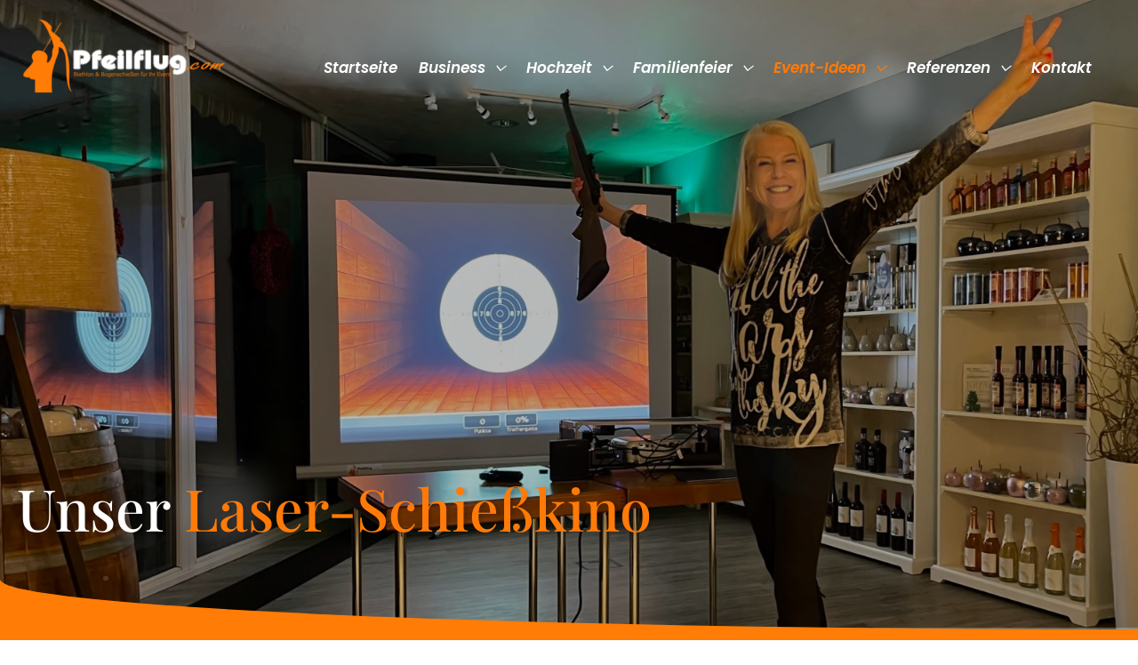

--- FILE ---
content_type: text/html; charset=UTF-8
request_url: https://www.pfeilflug.com/event-ideen/laser-schiesskino
body_size: 23863
content:
<!DOCTYPE html><html lang="de" prefix="og: https://ogp.me/ns#"><head><meta charset="UTF-8"><meta name="viewport" content="width=device-width, initial-scale=1"><link rel="profile" href="https://gmpg.org/xfn/11"><title>Laser-Schießkino - Pfeilflug.com</title><link rel="stylesheet" id="siteground-optimizer-combined-css-f2f4fcddb2899450c2d5279f1f092742" href="https://www.pfeilflug.com/wp-content/uploads/siteground-optimizer-assets/siteground-optimizer-combined-css-f2f4fcddb2899450c2d5279f1f092742.css" media="all" /><link rel="preload" href="https://www.pfeilflug.com/wp-content/uploads/siteground-optimizer-assets/siteground-optimizer-combined-css-f2f4fcddb2899450c2d5279f1f092742.css" as="style"><meta name="description" content="Bieten Sie Ihren Gästen einen absolut kurzweiligen Spaß mit völlig ungefährlichen Laser-Jagdgewehren. Sie schießen auf eine Leinwand, auf der lustige"/><meta name="robots" content="follow, index, max-snippet:-1, max-video-preview:-1, max-image-preview:large"/><link rel="canonical" href="https://www.pfeilflug.com/event-ideen/laser-schiesskino" /><meta property="og:locale" content="de_DE" /><meta property="og:type" content="article" /><meta property="og:title" content="Laser-Schießkino - Pfeilflug.com" /><meta property="og:description" content="Bieten Sie Ihren Gästen einen absolut kurzweiligen Spaß mit völlig ungefährlichen Laser-Jagdgewehren. Sie schießen auf eine Leinwand, auf der lustige" /><meta property="og:url" content="https://www.pfeilflug.com/event-ideen/laser-schiesskino" /><meta property="og:site_name" content="Pfeilflug.com" /><meta property="og:updated_time" content="2023-01-08T02:06:15+01:00" /><meta property="article:published_time" content="2022-11-25T12:23:39+01:00" /><meta property="article:modified_time" content="2023-01-08T02:06:15+01:00" /><meta name="twitter:card" content="summary_large_image" /><meta name="twitter:title" content="Laser-Schießkino - Pfeilflug.com" /><meta name="twitter:description" content="Bieten Sie Ihren Gästen einen absolut kurzweiligen Spaß mit völlig ungefährlichen Laser-Jagdgewehren. Sie schießen auf eine Leinwand, auf der lustige" /> <script type="application/ld+json" class="rank-math-schema">{"@context":"https://schema.org","@graph":[{"@type":["EntertainmentBusiness","Organization"],"@id":"https://www.pfeilflug.com/#organization","name":"Pfeilflug.com","url":"https://www.pfeilflug.com","logo":{"@type":"ImageObject","@id":"https://www.pfeilflug.com/#logo","url":"https://www.pfeilflug.com/wp-content/uploads/2022/09/Kein-Titel-500-\u00d7-250-px-2.png","contentUrl":"https://www.pfeilflug.com/wp-content/uploads/2022/09/Kein-Titel-500-\u00d7-250-px-2.png","caption":"Pfeilflug.com","inLanguage":"de"},"openingHours":["Monday,Tuesday,Wednesday,Thursday,Friday,Saturday,Sunday 09:00-17:00"],"image":{"@id":"https://www.pfeilflug.com/#logo"}},{"@type":"WebSite","@id":"https://www.pfeilflug.com/#website","url":"https://www.pfeilflug.com","name":"Pfeilflug.com","publisher":{"@id":"https://www.pfeilflug.com/#organization"},"inLanguage":"de"},{"@type":"BreadcrumbList","@id":"https://www.pfeilflug.com/event-ideen/laser-schiesskino#breadcrumb","itemListElement":[{"@type":"ListItem","position":"1","item":{"@id":"https://www.pfeilflug.com","name":"Startseite"}},{"@type":"ListItem","position":"2","item":{"@id":"https://www.pfeilflug.com/event-ideen","name":"Event-Ideen"}},{"@type":"ListItem","position":"3","item":{"@id":"https://www.pfeilflug.com/event-ideen/laser-schiesskino","name":"Laser-Schie\u00dfkino"}}]},{"@type":"WebPage","@id":"https://www.pfeilflug.com/event-ideen/laser-schiesskino#webpage","url":"https://www.pfeilflug.com/event-ideen/laser-schiesskino","name":"Laser-Schie\u00dfkino - Pfeilflug.com","datePublished":"2022-11-25T12:23:39+01:00","dateModified":"2023-01-08T02:06:15+01:00","isPartOf":{"@id":"https://www.pfeilflug.com/#website"},"inLanguage":"de","breadcrumb":{"@id":"https://www.pfeilflug.com/event-ideen/laser-schiesskino#breadcrumb"}},{"@type":"Person","@id":"https://www.pfeilflug.com/event-ideen/laser-schiesskino#author","name":"ADMIN","image":{"@type":"ImageObject","@id":"https://secure.gravatar.com/avatar/af6a956f31cc699bc3f19ee1da43163f7b24cad7b05d96dde2fe3c010707c093?s=96&amp;d=mm&amp;r=g","url":"https://secure.gravatar.com/avatar/af6a956f31cc699bc3f19ee1da43163f7b24cad7b05d96dde2fe3c010707c093?s=96&amp;d=mm&amp;r=g","caption":"ADMIN","inLanguage":"de"},"sameAs":["https://www.pfeilflug.com"],"worksFor":{"@id":"https://www.pfeilflug.com/#organization"}},{"@type":"Article","headline":"Laser-Schie\u00dfkino - Pfeilflug.com","datePublished":"2022-11-25T12:23:39+01:00","dateModified":"2023-01-08T02:06:15+01:00","author":{"@id":"https://www.pfeilflug.com/event-ideen/laser-schiesskino#author","name":"ADMIN"},"publisher":{"@id":"https://www.pfeilflug.com/#organization"},"description":"Bieten Sie Ihren G\u00e4sten einen\u00a0absolut kurzweiligen Spa\u00df mit v\u00f6llig ungef\u00e4hrlichen Laser-Jagdgewehren. Sie schie\u00dfen auf eine Leinwand, auf der lustige","name":"Laser-Schie\u00dfkino - Pfeilflug.com","@id":"https://www.pfeilflug.com/event-ideen/laser-schiesskino#richSnippet","isPartOf":{"@id":"https://www.pfeilflug.com/event-ideen/laser-schiesskino#webpage"},"inLanguage":"de","mainEntityOfPage":{"@id":"https://www.pfeilflug.com/event-ideen/laser-schiesskino#webpage"}}]}</script><link rel="alternate" title="oEmbed (JSON)" type="application/json+oembed" href="https://www.pfeilflug.com/wp-json/oembed/1.0/embed?url=https%3A%2F%2Fwww.pfeilflug.com%2Fevent-ideen%2Flaser-schiesskino" /><link rel="alternate" title="oEmbed (XML)" type="text/xml+oembed" href="https://www.pfeilflug.com/wp-json/oembed/1.0/embed?url=https%3A%2F%2Fwww.pfeilflug.com%2Fevent-ideen%2Flaser-schiesskino&#038;format=xml" /> <style id='wp-img-auto-sizes-contain-inline-css'> img:is([sizes=auto i],[sizes^="auto," i]){contain-intrinsic-size:3000px 1500px}
/*# sourceURL=wp-img-auto-sizes-contain-inline-css */ </style> <style id='wp-block-library-inline-css'> :root{--wp-block-synced-color:#7a00df;--wp-block-synced-color--rgb:122,0,223;--wp-bound-block-color:var(--wp-block-synced-color);--wp-editor-canvas-background:#ddd;--wp-admin-theme-color:#007cba;--wp-admin-theme-color--rgb:0,124,186;--wp-admin-theme-color-darker-10:#006ba1;--wp-admin-theme-color-darker-10--rgb:0,107,160.5;--wp-admin-theme-color-darker-20:#005a87;--wp-admin-theme-color-darker-20--rgb:0,90,135;--wp-admin-border-width-focus:2px}@media (min-resolution:192dpi){:root{--wp-admin-border-width-focus:1.5px}}.wp-element-button{cursor:pointer}:root .has-very-light-gray-background-color{background-color:#eee}:root .has-very-dark-gray-background-color{background-color:#313131}:root .has-very-light-gray-color{color:#eee}:root .has-very-dark-gray-color{color:#313131}:root .has-vivid-green-cyan-to-vivid-cyan-blue-gradient-background{background:linear-gradient(135deg,#00d084,#0693e3)}:root .has-purple-crush-gradient-background{background:linear-gradient(135deg,#34e2e4,#4721fb 50%,#ab1dfe)}:root .has-hazy-dawn-gradient-background{background:linear-gradient(135deg,#faaca8,#dad0ec)}:root .has-subdued-olive-gradient-background{background:linear-gradient(135deg,#fafae1,#67a671)}:root .has-atomic-cream-gradient-background{background:linear-gradient(135deg,#fdd79a,#004a59)}:root .has-nightshade-gradient-background{background:linear-gradient(135deg,#330968,#31cdcf)}:root .has-midnight-gradient-background{background:linear-gradient(135deg,#020381,#2874fc)}:root{--wp--preset--font-size--normal:16px;--wp--preset--font-size--huge:42px}.has-regular-font-size{font-size:1em}.has-larger-font-size{font-size:2.625em}.has-normal-font-size{font-size:var(--wp--preset--font-size--normal)}.has-huge-font-size{font-size:var(--wp--preset--font-size--huge)}.has-text-align-center{text-align:center}.has-text-align-left{text-align:left}.has-text-align-right{text-align:right}.has-fit-text{white-space:nowrap!important}#end-resizable-editor-section{display:none}.aligncenter{clear:both}.items-justified-left{justify-content:flex-start}.items-justified-center{justify-content:center}.items-justified-right{justify-content:flex-end}.items-justified-space-between{justify-content:space-between}.screen-reader-text{border:0;clip-path:inset(50%);height:1px;margin:-1px;overflow:hidden;padding:0;position:absolute;width:1px;word-wrap:normal!important}.screen-reader-text:focus{background-color:#ddd;clip-path:none;color:#444;display:block;font-size:1em;height:auto;left:5px;line-height:normal;padding:15px 23px 14px;text-decoration:none;top:5px;width:auto;z-index:100000}html :where(.has-border-color){border-style:solid}html :where([style*=border-top-color]){border-top-style:solid}html :where([style*=border-right-color]){border-right-style:solid}html :where([style*=border-bottom-color]){border-bottom-style:solid}html :where([style*=border-left-color]){border-left-style:solid}html :where([style*=border-width]){border-style:solid}html :where([style*=border-top-width]){border-top-style:solid}html :where([style*=border-right-width]){border-right-style:solid}html :where([style*=border-bottom-width]){border-bottom-style:solid}html :where([style*=border-left-width]){border-left-style:solid}html :where(img[class*=wp-image-]){height:auto;max-width:100%}:where(figure){margin:0 0 1em}html :where(.is-position-sticky){--wp-admin--admin-bar--position-offset:var(--wp-admin--admin-bar--height,0px)}@media screen and (max-width:600px){html :where(.is-position-sticky){--wp-admin--admin-bar--position-offset:0px}}
/*# sourceURL=wp-block-library-inline-css */ </style><style id='wp-block-image-inline-css'> .wp-block-image>a,.wp-block-image>figure>a{display:inline-block}.wp-block-image img{box-sizing:border-box;height:auto;max-width:100%;vertical-align:bottom}@media not (prefers-reduced-motion){.wp-block-image img.hide{visibility:hidden}.wp-block-image img.show{animation:show-content-image .4s}}.wp-block-image[style*=border-radius] img,.wp-block-image[style*=border-radius]>a{border-radius:inherit}.wp-block-image.has-custom-border img{box-sizing:border-box}.wp-block-image.aligncenter{text-align:center}.wp-block-image.alignfull>a,.wp-block-image.alignwide>a{width:100%}.wp-block-image.alignfull img,.wp-block-image.alignwide img{height:auto;width:100%}.wp-block-image .aligncenter,.wp-block-image .alignleft,.wp-block-image .alignright,.wp-block-image.aligncenter,.wp-block-image.alignleft,.wp-block-image.alignright{display:table}.wp-block-image .aligncenter>figcaption,.wp-block-image .alignleft>figcaption,.wp-block-image .alignright>figcaption,.wp-block-image.aligncenter>figcaption,.wp-block-image.alignleft>figcaption,.wp-block-image.alignright>figcaption{caption-side:bottom;display:table-caption}.wp-block-image .alignleft{float:left;margin:.5em 1em .5em 0}.wp-block-image .alignright{float:right;margin:.5em 0 .5em 1em}.wp-block-image .aligncenter{margin-left:auto;margin-right:auto}.wp-block-image :where(figcaption){margin-bottom:1em;margin-top:.5em}.wp-block-image.is-style-circle-mask img{border-radius:9999px}@supports ((-webkit-mask-image:none) or (mask-image:none)) or (-webkit-mask-image:none){.wp-block-image.is-style-circle-mask img{border-radius:0;-webkit-mask-image:url('data:image/svg+xml;utf8,<svg viewBox="0 0 100 100" xmlns="http://www.w3.org/2000/svg"><circle cx="50" cy="50" r="50"/></svg>');mask-image:url('data:image/svg+xml;utf8,<svg viewBox="0 0 100 100" xmlns="http://www.w3.org/2000/svg"><circle cx="50" cy="50" r="50"/></svg>');mask-mode:alpha;-webkit-mask-position:center;mask-position:center;-webkit-mask-repeat:no-repeat;mask-repeat:no-repeat;-webkit-mask-size:contain;mask-size:contain}}:root :where(.wp-block-image.is-style-rounded img,.wp-block-image .is-style-rounded img){border-radius:9999px}.wp-block-image figure{margin:0}.wp-lightbox-container{display:flex;flex-direction:column;position:relative}.wp-lightbox-container img{cursor:zoom-in}.wp-lightbox-container img:hover+button{opacity:1}.wp-lightbox-container button{align-items:center;backdrop-filter:blur(16px) saturate(180%);background-color:#5a5a5a40;border:none;border-radius:4px;cursor:zoom-in;display:flex;height:20px;justify-content:center;opacity:0;padding:0;position:absolute;right:16px;text-align:center;top:16px;width:20px;z-index:100}@media not (prefers-reduced-motion){.wp-lightbox-container button{transition:opacity .2s ease}}.wp-lightbox-container button:focus-visible{outline:3px auto #5a5a5a40;outline:3px auto -webkit-focus-ring-color;outline-offset:3px}.wp-lightbox-container button:hover{cursor:pointer;opacity:1}.wp-lightbox-container button:focus{opacity:1}.wp-lightbox-container button:focus,.wp-lightbox-container button:hover,.wp-lightbox-container button:not(:hover):not(:active):not(.has-background){background-color:#5a5a5a40;border:none}.wp-lightbox-overlay{box-sizing:border-box;cursor:zoom-out;height:100vh;left:0;overflow:hidden;position:fixed;top:0;visibility:hidden;width:100%;z-index:100000}.wp-lightbox-overlay .close-button{align-items:center;cursor:pointer;display:flex;justify-content:center;min-height:40px;min-width:40px;padding:0;position:absolute;right:calc(env(safe-area-inset-right) + 16px);top:calc(env(safe-area-inset-top) + 16px);z-index:5000000}.wp-lightbox-overlay .close-button:focus,.wp-lightbox-overlay .close-button:hover,.wp-lightbox-overlay .close-button:not(:hover):not(:active):not(.has-background){background:none;border:none}.wp-lightbox-overlay .lightbox-image-container{height:var(--wp--lightbox-container-height);left:50%;overflow:hidden;position:absolute;top:50%;transform:translate(-50%,-50%);transform-origin:top left;width:var(--wp--lightbox-container-width);z-index:9999999999}.wp-lightbox-overlay .wp-block-image{align-items:center;box-sizing:border-box;display:flex;height:100%;justify-content:center;margin:0;position:relative;transform-origin:0 0;width:100%;z-index:3000000}.wp-lightbox-overlay .wp-block-image img{height:var(--wp--lightbox-image-height);min-height:var(--wp--lightbox-image-height);min-width:var(--wp--lightbox-image-width);width:var(--wp--lightbox-image-width)}.wp-lightbox-overlay .wp-block-image figcaption{display:none}.wp-lightbox-overlay button{background:none;border:none}.wp-lightbox-overlay .scrim{background-color:#fff;height:100%;opacity:.9;position:absolute;width:100%;z-index:2000000}.wp-lightbox-overlay.active{visibility:visible}@media not (prefers-reduced-motion){.wp-lightbox-overlay.active{animation:turn-on-visibility .25s both}.wp-lightbox-overlay.active img{animation:turn-on-visibility .35s both}.wp-lightbox-overlay.show-closing-animation:not(.active){animation:turn-off-visibility .35s both}.wp-lightbox-overlay.show-closing-animation:not(.active) img{animation:turn-off-visibility .25s both}.wp-lightbox-overlay.zoom.active{animation:none;opacity:1;visibility:visible}.wp-lightbox-overlay.zoom.active .lightbox-image-container{animation:lightbox-zoom-in .4s}.wp-lightbox-overlay.zoom.active .lightbox-image-container img{animation:none}.wp-lightbox-overlay.zoom.active .scrim{animation:turn-on-visibility .4s forwards}.wp-lightbox-overlay.zoom.show-closing-animation:not(.active){animation:none}.wp-lightbox-overlay.zoom.show-closing-animation:not(.active) .lightbox-image-container{animation:lightbox-zoom-out .4s}.wp-lightbox-overlay.zoom.show-closing-animation:not(.active) .lightbox-image-container img{animation:none}.wp-lightbox-overlay.zoom.show-closing-animation:not(.active) .scrim{animation:turn-off-visibility .4s forwards}}@keyframes show-content-image{0%{visibility:hidden}99%{visibility:hidden}to{visibility:visible}}@keyframes turn-on-visibility{0%{opacity:0}to{opacity:1}}@keyframes turn-off-visibility{0%{opacity:1;visibility:visible}99%{opacity:0;visibility:visible}to{opacity:0;visibility:hidden}}@keyframes lightbox-zoom-in{0%{transform:translate(calc((-100vw + var(--wp--lightbox-scrollbar-width))/2 + var(--wp--lightbox-initial-left-position)),calc(-50vh + var(--wp--lightbox-initial-top-position))) scale(var(--wp--lightbox-scale))}to{transform:translate(-50%,-50%) scale(1)}}@keyframes lightbox-zoom-out{0%{transform:translate(-50%,-50%) scale(1);visibility:visible}99%{visibility:visible}to{transform:translate(calc((-100vw + var(--wp--lightbox-scrollbar-width))/2 + var(--wp--lightbox-initial-left-position)),calc(-50vh + var(--wp--lightbox-initial-top-position))) scale(var(--wp--lightbox-scale));visibility:hidden}}
/*# sourceURL=https://www.pfeilflug.com/wp-includes/blocks/image/style.min.css */ </style> <style id='global-styles-inline-css'> :root{--wp--preset--aspect-ratio--square: 1;--wp--preset--aspect-ratio--4-3: 4/3;--wp--preset--aspect-ratio--3-4: 3/4;--wp--preset--aspect-ratio--3-2: 3/2;--wp--preset--aspect-ratio--2-3: 2/3;--wp--preset--aspect-ratio--16-9: 16/9;--wp--preset--aspect-ratio--9-16: 9/16;--wp--preset--color--black: #000000;--wp--preset--color--cyan-bluish-gray: #abb8c3;--wp--preset--color--white: #ffffff;--wp--preset--color--pale-pink: #f78da7;--wp--preset--color--vivid-red: #cf2e2e;--wp--preset--color--luminous-vivid-orange: #ff6900;--wp--preset--color--luminous-vivid-amber: #fcb900;--wp--preset--color--light-green-cyan: #7bdcb5;--wp--preset--color--vivid-green-cyan: #00d084;--wp--preset--color--pale-cyan-blue: #8ed1fc;--wp--preset--color--vivid-cyan-blue: #0693e3;--wp--preset--color--vivid-purple: #9b51e0;--wp--preset--color--ast-global-color-0: var(--ast-global-color-0);--wp--preset--color--ast-global-color-1: var(--ast-global-color-1);--wp--preset--color--ast-global-color-2: var(--ast-global-color-2);--wp--preset--color--ast-global-color-3: var(--ast-global-color-3);--wp--preset--color--ast-global-color-4: var(--ast-global-color-4);--wp--preset--color--ast-global-color-5: var(--ast-global-color-5);--wp--preset--color--ast-global-color-6: var(--ast-global-color-6);--wp--preset--color--ast-global-color-7: var(--ast-global-color-7);--wp--preset--color--ast-global-color-8: var(--ast-global-color-8);--wp--preset--gradient--vivid-cyan-blue-to-vivid-purple: linear-gradient(135deg,rgb(6,147,227) 0%,rgb(155,81,224) 100%);--wp--preset--gradient--light-green-cyan-to-vivid-green-cyan: linear-gradient(135deg,rgb(122,220,180) 0%,rgb(0,208,130) 100%);--wp--preset--gradient--luminous-vivid-amber-to-luminous-vivid-orange: linear-gradient(135deg,rgb(252,185,0) 0%,rgb(255,105,0) 100%);--wp--preset--gradient--luminous-vivid-orange-to-vivid-red: linear-gradient(135deg,rgb(255,105,0) 0%,rgb(207,46,46) 100%);--wp--preset--gradient--very-light-gray-to-cyan-bluish-gray: linear-gradient(135deg,rgb(238,238,238) 0%,rgb(169,184,195) 100%);--wp--preset--gradient--cool-to-warm-spectrum: linear-gradient(135deg,rgb(74,234,220) 0%,rgb(151,120,209) 20%,rgb(207,42,186) 40%,rgb(238,44,130) 60%,rgb(251,105,98) 80%,rgb(254,248,76) 100%);--wp--preset--gradient--blush-light-purple: linear-gradient(135deg,rgb(255,206,236) 0%,rgb(152,150,240) 100%);--wp--preset--gradient--blush-bordeaux: linear-gradient(135deg,rgb(254,205,165) 0%,rgb(254,45,45) 50%,rgb(107,0,62) 100%);--wp--preset--gradient--luminous-dusk: linear-gradient(135deg,rgb(255,203,112) 0%,rgb(199,81,192) 50%,rgb(65,88,208) 100%);--wp--preset--gradient--pale-ocean: linear-gradient(135deg,rgb(255,245,203) 0%,rgb(182,227,212) 50%,rgb(51,167,181) 100%);--wp--preset--gradient--electric-grass: linear-gradient(135deg,rgb(202,248,128) 0%,rgb(113,206,126) 100%);--wp--preset--gradient--midnight: linear-gradient(135deg,rgb(2,3,129) 0%,rgb(40,116,252) 100%);--wp--preset--font-size--small: 13px;--wp--preset--font-size--medium: 20px;--wp--preset--font-size--large: 36px;--wp--preset--font-size--x-large: 42px;--wp--preset--spacing--20: 0.44rem;--wp--preset--spacing--30: 0.67rem;--wp--preset--spacing--40: 1rem;--wp--preset--spacing--50: 1.5rem;--wp--preset--spacing--60: 2.25rem;--wp--preset--spacing--70: 3.38rem;--wp--preset--spacing--80: 5.06rem;--wp--preset--shadow--natural: 6px 6px 9px rgba(0, 0, 0, 0.2);--wp--preset--shadow--deep: 12px 12px 50px rgba(0, 0, 0, 0.4);--wp--preset--shadow--sharp: 6px 6px 0px rgba(0, 0, 0, 0.2);--wp--preset--shadow--outlined: 6px 6px 0px -3px rgb(255, 255, 255), 6px 6px rgb(0, 0, 0);--wp--preset--shadow--crisp: 6px 6px 0px rgb(0, 0, 0);}:root { --wp--style--global--content-size: var(--wp--custom--ast-content-width-size);--wp--style--global--wide-size: var(--wp--custom--ast-wide-width-size); }:where(body) { margin: 0; }.wp-site-blocks > .alignleft { float: left; margin-right: 2em; }.wp-site-blocks > .alignright { float: right; margin-left: 2em; }.wp-site-blocks > .aligncenter { justify-content: center; margin-left: auto; margin-right: auto; }:where(.wp-site-blocks) > * { margin-block-start: 24px; margin-block-end: 0; }:where(.wp-site-blocks) > :first-child { margin-block-start: 0; }:where(.wp-site-blocks) > :last-child { margin-block-end: 0; }:root { --wp--style--block-gap: 24px; }:root :where(.is-layout-flow) > :first-child{margin-block-start: 0;}:root :where(.is-layout-flow) > :last-child{margin-block-end: 0;}:root :where(.is-layout-flow) > *{margin-block-start: 24px;margin-block-end: 0;}:root :where(.is-layout-constrained) > :first-child{margin-block-start: 0;}:root :where(.is-layout-constrained) > :last-child{margin-block-end: 0;}:root :where(.is-layout-constrained) > *{margin-block-start: 24px;margin-block-end: 0;}:root :where(.is-layout-flex){gap: 24px;}:root :where(.is-layout-grid){gap: 24px;}.is-layout-flow > .alignleft{float: left;margin-inline-start: 0;margin-inline-end: 2em;}.is-layout-flow > .alignright{float: right;margin-inline-start: 2em;margin-inline-end: 0;}.is-layout-flow > .aligncenter{margin-left: auto !important;margin-right: auto !important;}.is-layout-constrained > .alignleft{float: left;margin-inline-start: 0;margin-inline-end: 2em;}.is-layout-constrained > .alignright{float: right;margin-inline-start: 2em;margin-inline-end: 0;}.is-layout-constrained > .aligncenter{margin-left: auto !important;margin-right: auto !important;}.is-layout-constrained > :where(:not(.alignleft):not(.alignright):not(.alignfull)){max-width: var(--wp--style--global--content-size);margin-left: auto !important;margin-right: auto !important;}.is-layout-constrained > .alignwide{max-width: var(--wp--style--global--wide-size);}body .is-layout-flex{display: flex;}.is-layout-flex{flex-wrap: wrap;align-items: center;}.is-layout-flex > :is(*, div){margin: 0;}body .is-layout-grid{display: grid;}.is-layout-grid > :is(*, div){margin: 0;}body{padding-top: 0px;padding-right: 0px;padding-bottom: 0px;padding-left: 0px;}a:where(:not(.wp-element-button)){text-decoration: none;}:root :where(.wp-element-button, .wp-block-button__link){background-color: #32373c;border-width: 0;color: #fff;font-family: inherit;font-size: inherit;font-style: inherit;font-weight: inherit;letter-spacing: inherit;line-height: inherit;padding-top: calc(0.667em + 2px);padding-right: calc(1.333em + 2px);padding-bottom: calc(0.667em + 2px);padding-left: calc(1.333em + 2px);text-decoration: none;text-transform: inherit;}.has-black-color{color: var(--wp--preset--color--black) !important;}.has-cyan-bluish-gray-color{color: var(--wp--preset--color--cyan-bluish-gray) !important;}.has-white-color{color: var(--wp--preset--color--white) !important;}.has-pale-pink-color{color: var(--wp--preset--color--pale-pink) !important;}.has-vivid-red-color{color: var(--wp--preset--color--vivid-red) !important;}.has-luminous-vivid-orange-color{color: var(--wp--preset--color--luminous-vivid-orange) !important;}.has-luminous-vivid-amber-color{color: var(--wp--preset--color--luminous-vivid-amber) !important;}.has-light-green-cyan-color{color: var(--wp--preset--color--light-green-cyan) !important;}.has-vivid-green-cyan-color{color: var(--wp--preset--color--vivid-green-cyan) !important;}.has-pale-cyan-blue-color{color: var(--wp--preset--color--pale-cyan-blue) !important;}.has-vivid-cyan-blue-color{color: var(--wp--preset--color--vivid-cyan-blue) !important;}.has-vivid-purple-color{color: var(--wp--preset--color--vivid-purple) !important;}.has-ast-global-color-0-color{color: var(--wp--preset--color--ast-global-color-0) !important;}.has-ast-global-color-1-color{color: var(--wp--preset--color--ast-global-color-1) !important;}.has-ast-global-color-2-color{color: var(--wp--preset--color--ast-global-color-2) !important;}.has-ast-global-color-3-color{color: var(--wp--preset--color--ast-global-color-3) !important;}.has-ast-global-color-4-color{color: var(--wp--preset--color--ast-global-color-4) !important;}.has-ast-global-color-5-color{color: var(--wp--preset--color--ast-global-color-5) !important;}.has-ast-global-color-6-color{color: var(--wp--preset--color--ast-global-color-6) !important;}.has-ast-global-color-7-color{color: var(--wp--preset--color--ast-global-color-7) !important;}.has-ast-global-color-8-color{color: var(--wp--preset--color--ast-global-color-8) !important;}.has-black-background-color{background-color: var(--wp--preset--color--black) !important;}.has-cyan-bluish-gray-background-color{background-color: var(--wp--preset--color--cyan-bluish-gray) !important;}.has-white-background-color{background-color: var(--wp--preset--color--white) !important;}.has-pale-pink-background-color{background-color: var(--wp--preset--color--pale-pink) !important;}.has-vivid-red-background-color{background-color: var(--wp--preset--color--vivid-red) !important;}.has-luminous-vivid-orange-background-color{background-color: var(--wp--preset--color--luminous-vivid-orange) !important;}.has-luminous-vivid-amber-background-color{background-color: var(--wp--preset--color--luminous-vivid-amber) !important;}.has-light-green-cyan-background-color{background-color: var(--wp--preset--color--light-green-cyan) !important;}.has-vivid-green-cyan-background-color{background-color: var(--wp--preset--color--vivid-green-cyan) !important;}.has-pale-cyan-blue-background-color{background-color: var(--wp--preset--color--pale-cyan-blue) !important;}.has-vivid-cyan-blue-background-color{background-color: var(--wp--preset--color--vivid-cyan-blue) !important;}.has-vivid-purple-background-color{background-color: var(--wp--preset--color--vivid-purple) !important;}.has-ast-global-color-0-background-color{background-color: var(--wp--preset--color--ast-global-color-0) !important;}.has-ast-global-color-1-background-color{background-color: var(--wp--preset--color--ast-global-color-1) !important;}.has-ast-global-color-2-background-color{background-color: var(--wp--preset--color--ast-global-color-2) !important;}.has-ast-global-color-3-background-color{background-color: var(--wp--preset--color--ast-global-color-3) !important;}.has-ast-global-color-4-background-color{background-color: var(--wp--preset--color--ast-global-color-4) !important;}.has-ast-global-color-5-background-color{background-color: var(--wp--preset--color--ast-global-color-5) !important;}.has-ast-global-color-6-background-color{background-color: var(--wp--preset--color--ast-global-color-6) !important;}.has-ast-global-color-7-background-color{background-color: var(--wp--preset--color--ast-global-color-7) !important;}.has-ast-global-color-8-background-color{background-color: var(--wp--preset--color--ast-global-color-8) !important;}.has-black-border-color{border-color: var(--wp--preset--color--black) !important;}.has-cyan-bluish-gray-border-color{border-color: var(--wp--preset--color--cyan-bluish-gray) !important;}.has-white-border-color{border-color: var(--wp--preset--color--white) !important;}.has-pale-pink-border-color{border-color: var(--wp--preset--color--pale-pink) !important;}.has-vivid-red-border-color{border-color: var(--wp--preset--color--vivid-red) !important;}.has-luminous-vivid-orange-border-color{border-color: var(--wp--preset--color--luminous-vivid-orange) !important;}.has-luminous-vivid-amber-border-color{border-color: var(--wp--preset--color--luminous-vivid-amber) !important;}.has-light-green-cyan-border-color{border-color: var(--wp--preset--color--light-green-cyan) !important;}.has-vivid-green-cyan-border-color{border-color: var(--wp--preset--color--vivid-green-cyan) !important;}.has-pale-cyan-blue-border-color{border-color: var(--wp--preset--color--pale-cyan-blue) !important;}.has-vivid-cyan-blue-border-color{border-color: var(--wp--preset--color--vivid-cyan-blue) !important;}.has-vivid-purple-border-color{border-color: var(--wp--preset--color--vivid-purple) !important;}.has-ast-global-color-0-border-color{border-color: var(--wp--preset--color--ast-global-color-0) !important;}.has-ast-global-color-1-border-color{border-color: var(--wp--preset--color--ast-global-color-1) !important;}.has-ast-global-color-2-border-color{border-color: var(--wp--preset--color--ast-global-color-2) !important;}.has-ast-global-color-3-border-color{border-color: var(--wp--preset--color--ast-global-color-3) !important;}.has-ast-global-color-4-border-color{border-color: var(--wp--preset--color--ast-global-color-4) !important;}.has-ast-global-color-5-border-color{border-color: var(--wp--preset--color--ast-global-color-5) !important;}.has-ast-global-color-6-border-color{border-color: var(--wp--preset--color--ast-global-color-6) !important;}.has-ast-global-color-7-border-color{border-color: var(--wp--preset--color--ast-global-color-7) !important;}.has-ast-global-color-8-border-color{border-color: var(--wp--preset--color--ast-global-color-8) !important;}.has-vivid-cyan-blue-to-vivid-purple-gradient-background{background: var(--wp--preset--gradient--vivid-cyan-blue-to-vivid-purple) !important;}.has-light-green-cyan-to-vivid-green-cyan-gradient-background{background: var(--wp--preset--gradient--light-green-cyan-to-vivid-green-cyan) !important;}.has-luminous-vivid-amber-to-luminous-vivid-orange-gradient-background{background: var(--wp--preset--gradient--luminous-vivid-amber-to-luminous-vivid-orange) !important;}.has-luminous-vivid-orange-to-vivid-red-gradient-background{background: var(--wp--preset--gradient--luminous-vivid-orange-to-vivid-red) !important;}.has-very-light-gray-to-cyan-bluish-gray-gradient-background{background: var(--wp--preset--gradient--very-light-gray-to-cyan-bluish-gray) !important;}.has-cool-to-warm-spectrum-gradient-background{background: var(--wp--preset--gradient--cool-to-warm-spectrum) !important;}.has-blush-light-purple-gradient-background{background: var(--wp--preset--gradient--blush-light-purple) !important;}.has-blush-bordeaux-gradient-background{background: var(--wp--preset--gradient--blush-bordeaux) !important;}.has-luminous-dusk-gradient-background{background: var(--wp--preset--gradient--luminous-dusk) !important;}.has-pale-ocean-gradient-background{background: var(--wp--preset--gradient--pale-ocean) !important;}.has-electric-grass-gradient-background{background: var(--wp--preset--gradient--electric-grass) !important;}.has-midnight-gradient-background{background: var(--wp--preset--gradient--midnight) !important;}.has-small-font-size{font-size: var(--wp--preset--font-size--small) !important;}.has-medium-font-size{font-size: var(--wp--preset--font-size--medium) !important;}.has-large-font-size{font-size: var(--wp--preset--font-size--large) !important;}.has-x-large-font-size{font-size: var(--wp--preset--font-size--x-large) !important;}
/*# sourceURL=global-styles-inline-css */ </style> <script src="https://www.pfeilflug.com/wp-includes/js/jquery/jquery.min.js" id="jquery-core-js"></script><link rel="https://api.w.org/" href="https://www.pfeilflug.com/wp-json/" /><link rel="alternate" title="JSON" type="application/json" href="https://www.pfeilflug.com/wp-json/wp/v2/pages/2771" /><link rel='shortlink' href='https://www.pfeilflug.com/?p=2771' /><meta name="theme-color" content="#ff7c07"><meta name="msapplication-navbutton-color" content="#ff7c07"><meta name="apple-mobile-web-app-capable" content="yes"/><meta name="apple-mobile-web-app-status-bar-style" content="#ff7c07"><meta name="generator" content="Powered by WPBakery Page Builder - drag and drop page builder for WordPress."/><meta name="generator" content="Powered by Slider Revolution 6.6.11 - responsive, Mobile-Friendly Slider Plugin for WordPress with comfortable drag and drop interface." /><link rel="icon" href="https://www.pfeilflug.com/wp-content/uploads/2022/12/cropped-android-chrome-512x512-1-32x32.png" sizes="32x32" /><link rel="icon" href="https://www.pfeilflug.com/wp-content/uploads/2022/12/cropped-android-chrome-512x512-1-192x192.png" sizes="192x192" /><link rel="apple-touch-icon" href="https://www.pfeilflug.com/wp-content/uploads/2022/12/cropped-android-chrome-512x512-1-180x180.png" /><meta name="msapplication-TileImage" content="https://www.pfeilflug.com/wp-content/uploads/2022/12/cropped-android-chrome-512x512-1-270x270.png" /> <script>function setREVStartSize(e){
 //window.requestAnimationFrame(function() {
 window.RSIW = window.RSIW===undefined ? window.innerWidth : window.RSIW;
 window.RSIH = window.RSIH===undefined ? window.innerHeight : window.RSIH;
 try {
 var pw = document.getElementById(e.c).parentNode.offsetWidth,
 newh;
 pw = pw===0 || isNaN(pw) || (e.l=="fullwidth" || e.layout=="fullwidth") ? window.RSIW : pw;
 e.tabw = e.tabw===undefined ? 0 : parseInt(e.tabw);
 e.thumbw = e.thumbw===undefined ? 0 : parseInt(e.thumbw);
 e.tabh = e.tabh===undefined ? 0 : parseInt(e.tabh);
 e.thumbh = e.thumbh===undefined ? 0 : parseInt(e.thumbh);
 e.tabhide = e.tabhide===undefined ? 0 : parseInt(e.tabhide);
 e.thumbhide = e.thumbhide===undefined ? 0 : parseInt(e.thumbhide);
 e.mh = e.mh===undefined || e.mh=="" || e.mh==="auto" ? 0 : parseInt(e.mh,0);
 if(e.layout==="fullscreen" || e.l==="fullscreen")
 newh = Math.max(e.mh,window.RSIH);
 else{
 e.gw = Array.isArray(e.gw) ? e.gw : [e.gw];
 for (var i in e.rl) if (e.gw[i]===undefined || e.gw[i]===0) e.gw[i] = e.gw[i-1];
 e.gh = e.el===undefined || e.el==="" || (Array.isArray(e.el) && e.el.length==0)? e.gh : e.el;
 e.gh = Array.isArray(e.gh) ? e.gh : [e.gh];
 for (var i in e.rl) if (e.gh[i]===undefined || e.gh[i]===0) e.gh[i] = e.gh[i-1]; 
 var nl = new Array(e.rl.length),
 ix = 0,
 sl;
 e.tabw = e.tabhide>=pw ? 0 : e.tabw;
 e.thumbw = e.thumbhide>=pw ? 0 : e.thumbw;
 e.tabh = e.tabhide>=pw ? 0 : e.tabh;
 e.thumbh = e.thumbhide>=pw ? 0 : e.thumbh;
 for (var i in e.rl) nl[i] = e.rl[i]<window.RSIW ? 0 : e.rl[i];
 sl = nl[0];
 for (var i in nl) if (sl>nl[i] && nl[i]>0) { sl = nl[i]; ix=i;}
 var m = pw>(e.gw[ix]+e.tabw+e.thumbw) ? 1 : (pw-(e.tabw+e.thumbw)) / (e.gw[ix]);
 newh =  (e.gh[ix] * m) + (e.tabh + e.thumbh);
 }
 var el = document.getElementById(e.c);
 if (el!==null && el) el.style.height = newh+"px";
 el = document.getElementById(e.c+"_wrapper");
 if (el!==null && el) {
 el.style.height = newh+"px";
 el.style.display = "block";
 }
 } catch(e){
 console.log("Failure at Presize of Slider:" + e)
 }
 //});
 };</script> <style id="wp-custom-css"> .img-fluid {
 width:100%!important;
height:auto;
}  .wpb_button, .wpb_content_element, ul.wpb_thumbnails-fluid>li {
 margin-bottom: 0!important;
}
.ast-builder-menu-1 .menu-item.current-menu-item > .menu-link, .ast-builder-menu-1 .inline-on-mobile .menu-item.current-menu-item > .ast-menu-toggle, .ast-builder-menu-1 .current-menu-ancestor > .menu-link {
 color: #ff7a08!important;
}
body{text-align: center;}
#ast-fixed-header.ast-header-slide {
 border-bottom: 1px solid #ff7a08;
}
.main-navigation {
 font-style: italic;
 font-weight: 600!important;}
.flip-box-wrap .flip_link a {
 height: 100%;
 display: flex;
 background:linear-gradient(0deg, rgb(255, 124, 7) 41%, rgb(255, 251, 249) 41%, rgb(255, 255, 255) 59%, rgb(255, 124, 7) 59%) !important;
 justify-content: center;
 align-content: center;
 align-items: center;
}
.ifb-flip-box-section.ifb-flip-box-section-vertical-middle {
 height: inherit!important;
}
.flip-box-wrap .flip_link {
 height: 100%;
}
.btnn{
 margin-top: 18%;}
#ast-fixed-header .main-header-bar {
 box-shadow: 0 2px 6px rgb(0 0 0 / 7%);
}
 [data-section="section-fb-social-icons-1"] .footer-social-inner-wrap {
 text-align: end;
}
.vc_gitem-zone {
 border-radius:0% 100% 0% 100% / 75% 25% 75% 25% !important;
}
.vc_gitem-animated-block {
 margin: 35px;
 border-bottom: 4px solid #FF7C07;
 border-top: 4px solid #FF7C07;
 border-radius: 0% 100% 0% 100% / 75% 27% 75% 27%;
}
rs-module {
 border-radius: 0% 100% 0% 100% / 92% 0% 100% 8% ;
 background-color: #FF7C07;
}
rs-module-wrap{background-color:#FF7C07!important;
 padding-bottom: 12px!important;
background-size: cover !important;}
.ifb-flip-box-section {
 padding: 0 0 18px 0;
}
.flip-box-icon .aio-icon-img {
 height: auto;
}
.flip-box-wrap .ifb-front * {
 object-fit: cover;
 object-position: top;
}
.vc_row{margin-bottom:120px!important}
h2, h3{font-style:italic;
 margin: 0 auto!important;}
.ast-builder-menu-1 .main-header-menu .sub-menu .menu-item .menu-link:hover:before {
 content: '➤';
 transition: ease 1s;
 padding-right: 8px;
}
.main-header-menu .sub-menu {
 padding: 10px 0 0!important;
}
.flip-box-wrap .flip_link a {
 font-size: 25.5px;
 width: 100%;
 padding: .3em .4em;
}
.site-primary-footer-wrap[data-section="section-primary-footer-builder"] {
 background-color: #FF7C07;
 background: radial-gradient(101% 78% at top right,#0000 99.72%,#FF7C07)!important;
}
#ast-scroll-top {
 border: 1px solid #fff;
}  .social-show-label-true .ast-builder-social-element {
 width: auto;
 padding: 0;
}
.footerimg{margin: 0!important;}
.site-above-footer-wrap {
 padding:0!important;
}
.site-above-footer-wrap[data-section="section-above-footer-builder"] {
 position: absolute!important;
 bottom: 82px!important;
}
.site-footer-section-2 {
 display: flex;
 justify-content: space-around;
}
.ast-builder-layout-element[data-section="section-fb-social-icons-1"] {
 width: auto;
 margin-right:3.4%;
}
.ast-builder-footer-grid-columns {
 grid-column-gap: 0;
}
.main-header-menu .sub-menu {
 padding: 10px 10px 0;
 text-align:left;
}  .btnneu {
 background-color: #FF7C07;
 padding: 16px 3px;
 border-radius: 0 70px 0 70px;
 color: white;
 width: 98%;
 display: block;
 text-align: center;
 text-decoration: none!important;
}
.wpb_column.vc_column_container.vc_col-sm-1\/5 .vc_column-inner {
 padding: 0!important;
 margin:0 15px!important;
padding:0 5px!important;
}
.btnneu:hover{color:white;opacity:.85;margin-top:-10px;}
.vc_grid.vc_row.vc_grid-gutter-5px.vc_pageable-wrapper.vc_hook_hover {
 margin-bottom: 0!important;
}
.ast-scroll-to-top-right {
 bottom: 28px!important;
 right:33px!important;
}
ul {
 list-style: none;
}
.entry-content li::before {
 content: '✦';
 color: #ff7c07;
 display: inline-block;
 width: 2em;
 margin-left: -2em;
}
.vc_pageable-slide-wrapper{ pointer-events: none!important;}
.site-footer {
 padding-top: 120px!important;
}
.wp-image-3933{
 padding-bottom: 10px!important;
}
.sub-menu{text-align:left;}
.titless{
 margin-bottom: 70px !important;
}
.left-to-right p{
width: 65%;
margin: 0 auto 1.6em!important;
}
div.wpb_text_column.wpb_content_element div.wpb_wrapper ul{width: 65%;
 margin: 0 auto 1.6em!important;}  @media only screen and (max-width: 600px) {
 .left-to-right p {
 width: auto;
} 
 .site-above-footer-wrap[data-section="section-above-footer-builder"] .ast-builder-grid-row {
 padding-right: 34px!important;
} 
 rs-module-wrap {
 padding-bottom: 30px !important;
} 
 .vc_row{margin-bottom:90px!important} 
 .flip-box-wrap, .wpb_row .wpb_column .wpb_wrapper .flip-box-wrap {
 margin-bottom: 35px;
} 
 .vc_gitem-animated-block {
 margin: 10px 0!important;
} 
rs-module h1.rs-layer{    margin-bottom: 65px!important;} 
 h2, .entry-content h2 {
 width: 100%!important;
} 
 h3, .entry-content h3 {
 width: 100%!important;
} 
 .site-footer {
 padding-top: 206px!important;
} 
 .footerimg {
 height: 130px;
 width: 130px;
}
 .wp-image-3933{
 border-radius:0% 100% 0% 100% / 91% 0% 100% 9%!important;
 padding-bottom:0!important;
} 
 [data-section="section-fb-social-icons-1"] .footer-social-inner-wrap {
 text-align: center;
} 
 .footertxt{
 color: #ffffff;
 font-size: 17px;
 line-height: 22px;
 padding: 10px 0;
} 
 .site-primary-footer-wrap[data-section="section-primary-footer-builder"] {
 background-color: #FF7C07;
 background: radial-gradient(103% 23% at top right,#0000 99.6%,#FF7C07) !important;
}
.site-above-footer-wrap[data-section="section-above-footer-builder"] {
 position: absolute !important;
 bottom: 412px!important;
}
 .ahfb-svg-iconset svg {
 width: 24px;
 height: 24px;
 transition: none;
}
 .footer-widget-area[data-section="section-footer-menu"] .astra-footer-mobile-vertical-menu {
 display: block!important;
} 
 .ast-builder-button-size-xl{width: 100%;
 }
 div.wpforms-container-full {
 width: 100%!important;
}
 .menu-item-3151{display:none!important;
 }
}
.flip-box-wrap .vertical_flip_bottom .ifb-front {
 background: #ff7a08!important;
}
h2, .entry-content h2 {
 width: 70%;
}
h3, .entry-content h3 {
 width: 70%;
}
.menu-item a:focus {
 outline:none!important;
}
.error404 .ast-builder-menu-1 .menu-item > .menu-link {
 color: black;
}
.submenu-with-border .sub-menu .menu-link {
 padding-left: 15px !important;
 padding-right: 10px !important;
}
.flip-box-wrap .ifb-front * {
 border-radius: 0% 100% 0% 100% / 85% 0% 100% 15%!important;
}
.flip-box-wrap .flip-box .flipbox_heading {
 font-weight: 300;
 font-family: 'Exo 2',sans-serif;
 font-size:25.5px;
 font-style:normal!important;
 color: white!important;
 line-height: 0.9;
}
.anette{
 margin-bottom: 0!important;
}
.animated {
 -webkit-animation-duration: 1.3s;
 animation-duration: 1.3s!important;
}
@media only screen and (max-width: 1480.99px) and (min-width: 1180px)  {
 .submenu-with-border .sub-menu .menu-link {
 font-size: 1.9vh !important;
} 
 rs-module h1.rs-layer{    margin-bottom: 35px!important;} 
 h2, .entry-content h2 {
 width: 85%;
} 
 .ast-footer-social-1-wrap .ast-builder-social-element {
 margin: 0!important;
 background: #ff7c07;
 padding-left: 12px!important;
} 
 .flip-box-wrap .flip-box .flipbox_heading {
 line-height: 0.5;
} 
 .ast-builder-layout-element[data-section="section-fb-social-icons-1"] {
 margin-right: 11%!important;
} 
 .aio-icon-img .img-icon{border-bottom:3px solid #FF7C07;} 
 #astra-footer-menu {
 margin: 0;
 list-style: none;
 font-size: 17px;
 background: inherit;
} 
 .vc_gitem-animated-block {
 margin: 10px 15px;
} 
 .vc_gitem-zone {
 height: 350px!important;
} 
 .flip-box-wrap .ifb-front * {
 height: 258px!important;
 object-position: 50% 19%!important;
} 
 .flip-box-wrap .flip-box .flipbox_heading {
 height: 25px !important;
} 
 .aio-icon-img .img-icon {
 height: 250px!important;
} 
 .flip-box-wrap .vertical_flip_bottom .ifb-front {
 height: 285px!important;
} 
 [data-section="section-fb-social-icons-1"] .footer-social-inner-wrap {
 text-align: left;
} 
 .site-footer-section-2 {
 display: flex;
 justify-content: center;
 flex-direction: row-reverse;
} 
 .ast-footer-social-1-wrap .ast-builder-social-element {
 margin-left: 0!important;
 font-size: 17px;
} 
.main-header-menu > .menu-item > .menu-link {
 font-size: 1.32vw;
}
.site-primary-footer-wrap[data-section="section-primary-footer-builder"] {
 background: radial-gradient(104% 73% at top right,#0000 99.72%,#FF7C07) !important;
}
 .site-above-footer-wrap[data-section="section-above-footer-builder"] {
 bottom: 103px !important;
} 
.footertxt {
 font-size: 20px!important;
 line-height: 1.5!important;
}
.anette {
 padding-top: 15px!important;
 font-size: 29px!important;
}
}  .flip-box-wrap .flip_link a {
 font-size: 20px;
}
 .flip-box-wrap .flip-box .flipbox_heading {
width: 95%;
 font-size: 20px;
}
}
.ast-builder-menu-mobile .main-navigation .menu-item > .menu-link {
 text-align: center;
}
@media only screen and (max-width: 1179.98px){.ast-builder-button-wrap.ast-builder-button-size-xl{width: 100%;}
.wpb_column.vc_column_container.vc_col-sm-1\/5 .vc_column-inner {
 padding: 0!important;
 margin:50px 15px!important;
padding:0 5px!important;
}}
@media only screen and (min-width: 1179.99px){
.site-primary-footer-wrap[data-section="section-primary-footer-builder"] .ast-builder-grid-row {
 max-width: 100%;
 padding-left: 35px;
 padding-right: 3.35%;
 }
.flip-box-wrap:last-child {
 margin: 0 !important;
}}
@media only screen and (min-width: 1481px){
 .footertxt{font-size:27px;
 line-height: 1.35;} 
 .vc_gitem-zone {
 height: 400px!important;
}
}
 .footertxt{font-family:'Poppins';}
@media only screen and (max-width: 1179.99px) and (min-width: 900px)  {.footer-widget-area[data-section="section-fb-html-1"] .ast-builder-html-element {
 text-align: center;
 } 
 .anette{padding-top: 35px;font-size: 28px;} 
[data-section="section-fb-social-icons-1"] .footer-social-inner-wrap {
 margin-right: 0;
}
 .site-primary-footer-wrap[data-section="section-primary-footer-builder"].ast-footer-row-tablet-inline .site-footer-section {
 display: flex;
 margin-bottom: 0;
 flex-wrap: wrap;
 flex-direction: column;
}
.site-primary-footer-wrap[data-section="section-primary-footer-builder"] {
 padding-top: 115px;
 padding-bottom: 20px;
}
 .site-primary-footer-wrap[data-section="section-primary-footer-builder"] {
 background-color: #FF7C07;
 background: radial-gradient(105% 36% at top right,#0000 99.72%,#FF7C07)!important;
}
 .wp-image-3933{width: 148px;}
 .site-footer {
 padding-top: 190px!important;
}
 .site-above-footer-wrap[data-section="section-above-footer-builder"] {
 position: absolute!important;
 bottom: 279px!important;
}
 [data-section="section-fb-social-icons-1"] .footer-social-inner-wrap {
 text-align: center;
}
 .site-primary-footer-wrap[data-section="section-primary-footer-builder"] {
 padding-top: 159px;
 padding-bottom: 20px;
}
 .site-above-footer-wrap[data-section="section-above-footer-builder"] {
 position: absolute!important;
 bottom: 275px!important;
}
 .flip-box-wrap .flip-box .flipbox_heading {
 font-size: 17px;
}
.flip-box-wrap .flip-box .flipbox_heading {
 font-size: 17px;
}
}  @media only screen and (max-width: 899.99px) and (min-width: 600.99px){.site-primary-footer-wrap[data-section="section-primary-footer-builder"].ast-footer-row-tablet-inline .site-footer-section {
 display: flex;
 margin-bottom: 0;
 flex-wrap: wrap;
 flex-direction: column;
}
.site-primary-footer-wrap[data-section="section-primary-footer-builder"] {
 padding-top: 115px;
 padding-bottom: 20px;
}
 .site-primary-footer-wrap[data-section="section-primary-footer-builder"] {
 background-color: #FF7C07;
 background: radial-gradient(105% 36% at top right,#0000 99.72%,#FF7C07)!important;
}
 .wp-image-3933{width: 148px;}
 .site-footer {
 padding-top: 190px!important;
}
 .site-above-footer-wrap[data-section="section-above-footer-builder"] {
 position: absolute!important;
 bottom: 280px!important;
}
 [data-section="section-fb-social-icons-1"] .footer-social-inner-wrap {
 text-align: center;
}
 .site-primary-footer-wrap[data-section="section-primary-footer-builder"] {
 padding-top: 159px;
 padding-bottom: 20px;
}
 .site-above-footer-wrap[data-section="section-above-footer-builder"] {
 position: absolute!important;
 bottom: 275px!important;
}
} 
.left-to-right p:last-child {
 margin: 0 auto !important;
}
#ast-hf-menu-2{
 display: flex;
 flex-wrap: wrap;
 flex-direction: column;
 gap: 8px;
}
.ast-below-header-bar {
 display: grid;
 position: fixed;
 right: -150px;
 top:14%;
 align-content: center;
 vertical-align: bottom;
 background-color: transparent;
 border:none;
}
.ast-desktop .ast-below-header-bar .main-header-menu > .menu-item a{
 flex-direction: column; 
}
.ast-desktop .ast-below-header-bar .main-header-menu > .menu-item {
 line-height:16px;
 word-wrap: break-word;
 max-width: 95px;
 text-align: center;
 vertical-align: middle;
 background: aliceblue;
 border-radius: 0% 100% 0% 100% / 85% 0% 100% 15%;
 padding:3px 8px 17px;
}
.ast-desktop .ast-below-header-bar .main-header-menu > .menu-item:hover {
 background:#ff7c07;
}
.ast-desktop .ast-below-header-bar .main-header-menu > .menu-item a:hover {
color:black!important;
}
.site-below-header-wrap.ast-builder-grid-row-container.site-header-focus-item.ast-container{
 right: 0;
 padding: 0;
}
.menu-item img._mi {
 margin: 5px 0;
 height: 55px;
 width: auto;
}  .eol_si_shrink {
 justify-content: center;
}
.ast-desktop .ast-below-header-bar .main-header-menu > .menu-item a {
 font-size:15.4px !important;
 transition: ease 0s
}
.ast-desktop .ast-below-header-bar .main-header-menu > .menu-item a:hover{
 filter: invert(100%) sepia(0%) saturate(7500%) hue-rotate(357deg) brightness(118%) contrast(117%);
 transition: ease 0s}
#menu-item-4041:hover{
 right: 10px;
 transition: ease 0.7s;}
#menu-item-4042:hover{
 right: 10px;
 transition: ease 0.7s;}
#menu-item-4041{
 right:0;
 transition: ease 0.7s;}
#menu-item-4042{
 transition: ease 0.7s;
right:0;}
.mejs-container, .mejs-container .mejs-controls, .mejs-embed, .mejs-embed body {
 background: #ff7a08!important;
 border-top: 1px solid white;
}
.mejs-controls .mejs-time-rail .mejs-time-current {
 background: #333!important;
}
.ast-below-header-bar.filterr{right:7px!important;}
.vc_gitem-animated-block:first-child {
 margin-top: 0!important;
}
.vc_gitem-animated-block:last-child {
 margin-bottom: 0!important;
}
.vc-row:first-child{background-color:#FF7C07 !important;} </style> <style type="text/css" data-type="vc_custom-css">.titless{display:none!important;}</style><style type="text/css" data-type="vc_shortcodes-custom-css">.vc_custom_1669287910589{margin-bottom: 0px !important;}.vc_custom_1669211583088{margin-bottom: 0px !important;}.vc_custom_1673139970526{margin-bottom: 0px !important;}</style><noscript><style> .wpb_animate_when_almost_visible { opacity: 1; }</style></noscript> <style id='rs-plugin-settings-inline-css'> #rs-demo-id {}
/*# sourceURL=rs-plugin-settings-inline-css */ </style></head><body itemtype='https://schema.org/WebPage' itemscope='itemscope' class="wp-singular page-template-default page page-id-2771 page-child parent-pageid-2628 wp-custom-logo wp-theme-astra ast-single-post ast-inherit-site-logo-transparent ast-theme-transparent-header ast-hfb-header ast-desktop ast-plain-container ast-no-sidebar astra-3.9.4 ast-full-width-layout ast-inherit-site-logo-sticky ast-sticky-custom-logo ast-primary-sticky-enabled wpb-js-composer js-comp-ver-6.9.0 vc_responsive astra-addon-3.9.2"> <a
 class="skip-link screen-reader-text"
 href="#content"
 role="link"
 title="Zum Inhalt springen"> Zum Inhalt springen</a><div
class="hfeed site" id="page"><header
 class="site-header header-main-layout-1 ast-primary-menu-enabled ast-logo-title-inline ast-hide-custom-menu-mobile ast-builder-menu-toggle-icon ast-mobile-header-inline" id="masthead" itemtype="https://schema.org/WPHeader" itemscope="itemscope" itemid="#masthead"		><div id="ast-desktop-header" data-toggle-type="off-canvas"><div class="ast-main-header-wrap main-header-bar-wrap "><div class="ast-primary-header-bar ast-primary-header main-header-bar site-header-focus-item" data-section="section-primary-header-builder"><div class="site-primary-header-wrap ast-builder-grid-row-container site-header-focus-item ast-container" data-section="section-primary-header-builder"><div class="ast-builder-grid-row ast-builder-grid-row-has-sides ast-builder-grid-row-no-center"><div class="site-header-primary-section-left site-header-section ast-flex site-header-section-left"><div class="ast-builder-layout-element ast-flex site-header-focus-item" data-section="title_tagline"><div
 class="site-branding ast-site-identity" itemtype="https://schema.org/Organization" itemscope="itemscope"				> <span class="site-logo-img"><a href="https://www.pfeilflug.com/" class="custom-logo-link" rel="home"><img width="240" height="86" src="https://www.pfeilflug.com/wp-content/uploads/2022/11/weis-logo-240x86.png" class="custom-logo" alt="Pfeilflug.com" decoding="async" srcset="https://www.pfeilflug.com/wp-content/uploads/2022/11/weis-logo-240x86.png 240w, https://www.pfeilflug.com/wp-content/uploads/2022/11/weis-logo-300x107.png 300w, https://www.pfeilflug.com/wp-content/uploads/2022/11/weis-logo.png 700w" sizes="(max-width: 240px) 100vw, 240px" /></a><a href="https://www.pfeilflug.com/" class="sticky-custom-logo" rel="home" itemprop="url"><img width="240" height="86" src="https://www.pfeilflug.com/wp-content/uploads/2022/12/pfeilflug-black-logo-240x86.png" class="custom-logo" alt="" decoding="async" srcset="https://www.pfeilflug.com/wp-content/uploads/2022/12/pfeilflug-black-logo-240x86.png 240w, https://www.pfeilflug.com/wp-content/uploads/2022/12/pfeilflug-black-logo-300x107.png 300w, https://www.pfeilflug.com/wp-content/uploads/2022/12/pfeilflug-black-logo.png 700w" sizes="(max-width: 240px) 100vw, 240px" /></a></span></div> <!-- .site-branding --></div></div><div class="site-header-primary-section-right site-header-section ast-flex ast-grid-right-section"><div class="ast-builder-menu-1 ast-builder-menu ast-flex ast-builder-menu-1-focus-item ast-builder-layout-element site-header-focus-item" data-section="section-hb-menu-1"><div class="ast-main-header-bar-alignment"><div class="main-header-bar-navigation"><nav class="site-navigation ast-flex-grow-1 navigation-accessibility site-header-focus-item" id="primary-site-navigation" aria-label="Seiten-Navigation" itemtype="https://schema.org/SiteNavigationElement" itemscope="itemscope"><div class="main-navigation ast-inline-flex"><ul id="ast-hf-menu-1" class="main-header-menu ast-menu-shadow ast-nav-menu ast-flex  submenu-with-border astra-menu-animation-fade  stack-on-mobile ast-mega-menu-enabled"><li id="menu-item-2642" class="menu-item menu-item-type-post_type menu-item-object-page menu-item-home menu-item-2642"><a href="https://www.pfeilflug.com/" class="menu-link"><span class="ast-icon icon-arrow"></span><span class="menu-text">Startseite</span><span class="sub-arrow"></span></a></li><li id="menu-item-2641" class="menu-item menu-item-type-post_type menu-item-object-page menu-item-has-children menu-item-2641"><a href="https://www.pfeilflug.com/business-bogenschiessen" class="menu-link"><span class="ast-icon icon-arrow"></span><span class="menu-text">Business</span><span class="ast-icon icon-arrow"></span><span class="sub-arrow"></span></a><button class="ast-menu-toggle" aria-expanded="false"><span class="screen-reader-text">Menü umschalten</span><span class="ast-icon icon-arrow"></span></button><ul class="sub-menu"><li id="menu-item-3104" class="menu-item menu-item-type-post_type menu-item-object-page menu-item-3104"><a href="https://www.pfeilflug.com/business-bogenschiessen" class="menu-link"><span class="ast-icon icon-arrow"></span><span class="menu-text">Business</span></a></li><li id="menu-item-4355" class="menu-item menu-item-type-post_type menu-item-object-page menu-item-4355"><a href="https://www.pfeilflug.com/business-bogenschiessen/tagung" class="menu-link"><span class="ast-icon icon-arrow"></span><span class="menu-text">Tagung</span></a></li><li id="menu-item-2647" class="menu-item menu-item-type-post_type menu-item-object-page menu-item-2647"><a href="https://www.pfeilflug.com/business-bogenschiessen/tagungspause" class="menu-link"><span class="ast-icon icon-arrow"></span><span class="menu-text">Tagungspause</span></a></li><li id="menu-item-2686" class="menu-item menu-item-type-post_type menu-item-object-page menu-item-2686"><a href="https://www.pfeilflug.com/business-bogenschiessen/teambuilding" class="menu-link"><span class="ast-icon icon-arrow"></span><span class="menu-text">Teambuilding</span></a></li><li id="menu-item-2692" class="menu-item menu-item-type-post_type menu-item-object-page menu-item-2692"><a href="https://www.pfeilflug.com/business-bogenschiessen/teamevent-am-abend" class="menu-link"><span class="ast-icon icon-arrow"></span><span class="menu-text">Teamevent am Abend</span></a></li><li id="menu-item-2702" class="menu-item menu-item-type-post_type menu-item-object-page menu-item-2702"><a href="https://www.pfeilflug.com/business-bogenschiessen/messestand" class="menu-link"><span class="ast-icon icon-arrow"></span><span class="menu-text">Messestand</span></a></li><li id="menu-item-2705" class="menu-item menu-item-type-post_type menu-item-object-page menu-item-2705"><a href="https://www.pfeilflug.com/business-bogenschiessen/firmenfeste" class="menu-link"><span class="ast-icon icon-arrow"></span><span class="menu-text">Firmenfest</span></a></li><li id="menu-item-2751" class="menu-item menu-item-type-post_type menu-item-object-page menu-item-2751"><a href="https://www.pfeilflug.com/business-bogenschiessen/firmenfeste/ball" class="menu-link"><span class="ast-icon icon-arrow"></span><span class="menu-text">Ball &#038; Galaabend</span></a></li><li id="menu-item-2753" class="menu-item menu-item-type-post_type menu-item-object-page menu-item-2753"><a href="https://www.pfeilflug.com/business-bogenschiessen/firmenfeste/weihnachtsfeier" class="menu-link"><span class="ast-icon icon-arrow"></span><span class="menu-text">Weihnachtsfeier</span></a></li><li id="menu-item-2752" class="menu-item menu-item-type-post_type menu-item-object-page menu-item-2752"><a href="https://www.pfeilflug.com/business-bogenschiessen/firmenfeste/jahrmarkt" class="menu-link"><span class="ast-icon icon-arrow"></span><span class="menu-text">Weihnachts- oder Jahrmarkt</span></a></li><li id="menu-item-2754" class="menu-item menu-item-type-post_type menu-item-object-page menu-item-2754"><a href="https://www.pfeilflug.com/business-bogenschiessen/firmenfeste/sommerfest" class="menu-link"><span class="ast-icon icon-arrow"></span><span class="menu-text">Sommerfest</span></a></li></ul></li><li id="menu-item-2640" class="menu-item menu-item-type-post_type menu-item-object-page menu-item-has-children menu-item-2640"><a href="https://www.pfeilflug.com/hochzeit" class="menu-link"><span class="ast-icon icon-arrow"></span><span class="menu-text">Hochzeit</span><span class="ast-icon icon-arrow"></span><span class="sub-arrow"></span></a><button class="ast-menu-toggle" aria-expanded="false"><span class="screen-reader-text">Menü umschalten</span><span class="ast-icon icon-arrow"></span></button><ul class="sub-menu"><li id="menu-item-3105" class="menu-item menu-item-type-post_type menu-item-object-page menu-item-3105"><a href="https://www.pfeilflug.com/hochzeit" class="menu-link"><span class="ast-icon icon-arrow"></span><span class="menu-text">Hochzeit</span></a></li><li id="menu-item-2721" class="menu-item menu-item-type-post_type menu-item-object-page menu-item-2721"><a href="https://www.pfeilflug.com/hochzeit/junggesellenabschied" class="menu-link"><span class="ast-icon icon-arrow"></span><span class="menu-text">Junggesellenabschied</span></a></li><li id="menu-item-2720" class="menu-item menu-item-type-post_type menu-item-object-page menu-item-2720"><a href="https://www.pfeilflug.com/event-ideen/sternenzauber" class="menu-link"><span class="ast-icon icon-arrow"></span><span class="menu-text">Sternenzauber</span></a></li><li id="menu-item-2719" class="menu-item menu-item-type-post_type menu-item-object-page menu-item-2719"><a href="https://www.pfeilflug.com/event-ideen/feuerherz" class="menu-link"><span class="ast-icon icon-arrow"></span><span class="menu-text">Feuerherz</span></a></li><li id="menu-item-2718" class="menu-item menu-item-type-post_type menu-item-object-page menu-item-2718"><a href="https://www.pfeilflug.com/event-ideen/fotobox-berlin-brandenburg" class="menu-link"><span class="ast-icon icon-arrow"></span><span class="menu-text">Fotobox</span></a></li></ul></li><li id="menu-item-2639" class="menu-item menu-item-type-post_type menu-item-object-page menu-item-has-children menu-item-2639"><a href="https://www.pfeilflug.com/familienfeier" class="menu-link"><span class="ast-icon icon-arrow"></span><span class="menu-text">Familienfeier</span><span class="ast-icon icon-arrow"></span><span class="sub-arrow"></span></a><button class="ast-menu-toggle" aria-expanded="false"><span class="screen-reader-text">Menü umschalten</span><span class="ast-icon icon-arrow"></span></button><ul class="sub-menu"><li id="menu-item-3107" class="menu-item menu-item-type-post_type menu-item-object-page menu-item-3107"><a href="https://www.pfeilflug.com/familienfeier" class="menu-link"><span class="ast-icon icon-arrow"></span><span class="menu-text">Familienfeier</span></a></li><li id="menu-item-2738" class="menu-item menu-item-type-post_type menu-item-object-page menu-item-2738"><a href="https://www.pfeilflug.com/familienfeier/geburtstag" class="menu-link"><span class="ast-icon icon-arrow"></span><span class="menu-text">Geburtstag</span></a></li><li id="menu-item-2737" class="menu-item menu-item-type-post_type menu-item-object-page menu-item-2737"><a href="https://www.pfeilflug.com/familienfeier/kindergeburtstag" class="menu-link"><span class="ast-icon icon-arrow"></span><span class="menu-text">Kindergeburtstag</span></a></li><li id="menu-item-2736" class="menu-item menu-item-type-post_type menu-item-object-page menu-item-2736"><a href="https://www.pfeilflug.com/familienfeier/einschulung" class="menu-link"><span class="ast-icon icon-arrow"></span><span class="menu-text">Einschulung</span></a></li><li id="menu-item-2735" class="menu-item menu-item-type-post_type menu-item-object-page menu-item-2735"><a href="https://www.pfeilflug.com/familienfeier/abi-ball" class="menu-link"><span class="ast-icon icon-arrow"></span><span class="menu-text">Abi-Ball</span></a></li><li id="menu-item-2734" class="menu-item menu-item-type-post_type menu-item-object-page menu-item-2734"><a href="https://www.pfeilflug.com/familienfeier/jugendweihe-und-konfirmation" class="menu-link"><span class="ast-icon icon-arrow"></span><span class="menu-text">Konfirmation &#038; JW</span></a></li><li id="menu-item-5048" class="menu-item menu-item-type-post_type menu-item-object-page menu-item-5048"><a href="https://www.pfeilflug.com/familienfeier/schulfest" class="menu-link"><span class="ast-icon icon-arrow"></span><span class="menu-text">Schulfest</span></a></li></ul></li><li id="menu-item-2638" class="menu-item menu-item-type-post_type menu-item-object-page current-page-ancestor current-menu-ancestor current-menu-parent current-page-parent current_page_parent current_page_ancestor menu-item-has-children menu-item-2638"><a href="https://www.pfeilflug.com/event-ideen" class="menu-link"><span class="ast-icon icon-arrow"></span><span class="menu-text">Event-Ideen</span><span class="ast-icon icon-arrow"></span><span class="sub-arrow"></span></a><button class="ast-menu-toggle" aria-expanded="false"><span class="screen-reader-text">Menü umschalten</span><span class="ast-icon icon-arrow"></span></button><ul class="sub-menu"><li id="menu-item-3106" class="menu-item menu-item-type-post_type menu-item-object-page current-page-ancestor current-page-parent menu-item-3106"><a href="https://www.pfeilflug.com/event-ideen" class="menu-link"><span class="ast-icon icon-arrow"></span><span class="menu-text">Event-Ideen</span></a></li><li id="menu-item-2812" class="menu-item menu-item-type-post_type menu-item-object-page menu-item-2812"><a href="https://www.pfeilflug.com/event-ideen/4d-bogenschiesskino" class="menu-link"><span class="ast-icon icon-arrow"></span><span class="menu-text">4D-Bogenschießkino</span></a></li><li id="menu-item-2805" class="menu-item menu-item-type-post_type menu-item-object-page menu-item-2805"><a href="https://www.pfeilflug.com/event-ideen/bayern-olympiade" class="menu-link"><span class="ast-icon icon-arrow"></span><span class="menu-text">Bayernolympiade</span></a></li><li id="menu-item-2811" class="menu-item menu-item-type-post_type menu-item-object-page menu-item-2811"><a href="https://www.pfeilflug.com/event-ideen/bogenschiessen" class="menu-link"><span class="ast-icon icon-arrow"></span><span class="menu-text">Bogenschießen</span></a></li><li id="menu-item-2804" class="menu-item menu-item-type-post_type menu-item-object-page menu-item-2804"><a href="https://www.pfeilflug.com/event-ideen/christbaumkugelschiessen" class="menu-link"><span class="ast-icon icon-arrow"></span><span class="menu-text">Christbaumkugelschiessen</span></a></li><li id="menu-item-2806" class="menu-item menu-item-type-post_type menu-item-object-page menu-item-2806"><a href="https://www.pfeilflug.com/event-ideen/eisstockbahn" class="menu-link"><span class="ast-icon icon-arrow"></span><span class="menu-text">Eisstockschießen</span></a></li><li id="menu-item-2822" class="menu-item menu-item-type-post_type menu-item-object-page menu-item-2822"><a href="https://www.pfeilflug.com/event-ideen/feuerherz" class="menu-link"><span class="ast-icon icon-arrow"></span><span class="menu-text">Feuerherz</span></a></li><li id="menu-item-2770" class="menu-item menu-item-type-post_type menu-item-object-page menu-item-2770"><a href="https://www.pfeilflug.com/event-ideen/fotobox-berlin-brandenburg" class="menu-link"><span class="ast-icon icon-arrow"></span><span class="menu-text">Fotobox</span></a></li><li id="menu-item-3998" class="menu-item menu-item-type-post_type menu-item-object-page menu-item-3998"><a href="https://www.pfeilflug.com/event-ideen/kinderanimation" class="menu-link"><span class="ast-icon icon-arrow"></span><span class="menu-text">Kinderanimation</span></a></li><li id="menu-item-2809" class="menu-item menu-item-type-post_type menu-item-object-page menu-item-2809"><a href="https://www.pfeilflug.com/event-ideen/indoorevent" class="menu-link"><span class="ast-icon icon-arrow"></span><span class="menu-text">Indoorevent</span></a></li><li id="menu-item-2807" class="menu-item menu-item-type-post_type menu-item-object-page menu-item-2807"><a href="https://www.pfeilflug.com/event-ideen/laser-biathlon" class="menu-link"><span class="ast-icon icon-arrow"></span><span class="menu-text">Laser-Biathlon</span></a></li><li id="menu-item-2813" class="menu-item menu-item-type-post_type menu-item-object-page current-menu-item page_item page-item-2771 current_page_item menu-item-2813"><a href="https://www.pfeilflug.com/event-ideen/laser-schiesskino" class="menu-link"><span class="ast-icon icon-arrow"></span><span class="menu-text">Laser-Schießkino</span></a></li><li id="menu-item-2810" class="menu-item menu-item-type-post_type menu-item-object-page menu-item-2810"><a href="https://www.pfeilflug.com/event-ideen/nachtbogenschiessen" class="menu-link"><span class="ast-icon icon-arrow"></span><span class="menu-text">Nachtbogenschießen</span></a></li><li id="menu-item-2808" class="menu-item menu-item-type-post_type menu-item-object-page menu-item-2808"><a href="https://www.pfeilflug.com/event-ideen/schiessbude" class="menu-link"><span class="ast-icon icon-arrow"></span><span class="menu-text">Schießbude</span></a></li><li id="menu-item-2817" class="menu-item menu-item-type-post_type menu-item-object-page menu-item-2817"><a href="https://www.pfeilflug.com/event-ideen/sternenzauber" class="menu-link"><span class="ast-icon icon-arrow"></span><span class="menu-text">Sternenzauber</span></a></li></ul></li><li id="menu-item-2637" class="menu-item menu-item-type-post_type menu-item-object-page menu-item-has-children menu-item-2637"><a href="https://www.pfeilflug.com/referenzen" class="menu-link"><span class="ast-icon icon-arrow"></span><span class="menu-text">Referenzen</span><span class="ast-icon icon-arrow"></span><span class="sub-arrow"></span></a><button class="ast-menu-toggle" aria-expanded="false"><span class="screen-reader-text">Menü umschalten</span><span class="ast-icon icon-arrow"></span></button><ul class="sub-menu"><li id="menu-item-3110" class="menu-item menu-item-type-post_type menu-item-object-page menu-item-3110"><a href="https://www.pfeilflug.com/referenzen" class="menu-link"><span class="ast-icon icon-arrow"></span><span class="menu-text">Referenzen</span></a></li><li id="menu-item-2828" class="menu-item menu-item-type-post_type menu-item-object-page menu-item-2828"><a href="https://www.pfeilflug.com/gaestebuch" class="menu-link"><span class="ast-icon icon-arrow"></span><span class="menu-text">Gästebuch</span></a></li></ul></li><li id="menu-item-3151" class="menu-item menu-item-type-post_type menu-item-object-page menu-item-3151"><a href="https://www.pfeilflug.com/kontakt" class="menu-link"><span class="ast-icon icon-arrow"></span><span class="menu-text">Kontakt</span><span class="sub-arrow"></span></a></li></ul></div></nav></div></div></div></div></div></div></div></div><div class="ast-below-header-wrap  "><div class="ast-below-header-bar ast-below-header  site-header-focus-item" data-section="section-below-header-builder"><div class="site-below-header-wrap ast-builder-grid-row-container site-header-focus-item ast-container" data-section="section-below-header-builder"><div class="ast-builder-grid-row ast-builder-grid-row-has-sides ast-builder-grid-row-no-center"><div class="site-header-below-section-left site-header-section ast-flex site-header-section-left"></div><div class="site-header-below-section-right site-header-section ast-flex ast-grid-right-section"><div class="ast-builder-menu-2 ast-builder-menu ast-flex ast-builder-menu-2-focus-item ast-builder-layout-element site-header-focus-item" data-section="section-hb-menu-2"><div class="ast-main-header-bar-alignment"><div class="main-header-bar-navigation"><nav class="site-navigation ast-flex-grow-1 navigation-accessibility site-header-focus-item" id="secondary_menu-site-navigation" aria-label="Seiten-Navigation" itemtype="https://schema.org/SiteNavigationElement" itemscope="itemscope"><div class="main-navigation ast-inline-flex"><ul id="ast-hf-menu-2" class="main-header-menu ast-menu-shadow ast-nav-menu ast-flex  submenu-with-border stack-on-mobile ast-mega-menu-enabled"><li id="menu-item-4041" class="menu-item menu-item-type-post_type menu-item-object-page current-menu-item page_item page-item-2771 current_page_item menu-item-4041"><a href="https://www.pfeilflug.com/event-ideen/laser-schiesskino" class="menu-link"><span class="ast-icon icon-arrow"></span><span class="menu-text"><img src="https://www.pfeilflug.com/wp-content/uploads/2022/12/Element-15-1.svg" class="_mi _before _svg" aria-hidden="true" alt=""00/><span>Laser-Schießkino</span></span><span class="sub-arrow"></span></a></li><li id="menu-item-4042" class="menu-item menu-item-type-post_type menu-item-object-page menu-item-4042"><a href="https://www.pfeilflug.com/event-ideen/fotobox-berlin-brandenburg" class="menu-link"><span class="ast-icon icon-arrow"></span><span class="menu-text"><img src="https://www.pfeilflug.com/wp-content/uploads/2022/12/Element-25.svg" class="_mi _before _svg" aria-hidden="true" alt=""00/><span>Fotobox</span></span><span class="sub-arrow"></span></a></li></ul></div></nav></div></div></div></div></div></div></div></div></div> <!-- Main Header Bar Wrap --><div id="ast-mobile-header" class="ast-mobile-header-wrap " data-type="off-canvas"><div class="ast-main-header-wrap main-header-bar-wrap" ><div class="ast-primary-header-bar ast-primary-header main-header-bar site-primary-header-wrap site-header-focus-item ast-builder-grid-row-layout-default ast-builder-grid-row-tablet-layout-default ast-builder-grid-row-mobile-layout-default" data-section="section-transparent-header"><div class="ast-builder-grid-row ast-builder-grid-row-has-sides ast-builder-grid-row-no-center"><div class="site-header-primary-section-left site-header-section ast-flex site-header-section-left"><div class="ast-builder-layout-element ast-flex site-header-focus-item" data-section="title_tagline"><div
 class="site-branding ast-site-identity" itemtype="https://schema.org/Organization" itemscope="itemscope"				> <span class="site-logo-img"><a href="https://www.pfeilflug.com/" class="custom-logo-link" rel="home"><img width="240" height="86" src="https://www.pfeilflug.com/wp-content/uploads/2022/11/weis-logo-240x86.png" class="custom-logo" alt="Pfeilflug.com" decoding="async" srcset="https://www.pfeilflug.com/wp-content/uploads/2022/11/weis-logo-240x86.png 240w, https://www.pfeilflug.com/wp-content/uploads/2022/11/weis-logo-300x107.png 300w, https://www.pfeilflug.com/wp-content/uploads/2022/11/weis-logo.png 700w" sizes="(max-width: 240px) 100vw, 240px" /></a><a href="https://www.pfeilflug.com/" class="sticky-custom-logo" rel="home" itemprop="url"><img width="240" height="86" src="https://www.pfeilflug.com/wp-content/uploads/2022/12/pfeilflug-black-logo-240x86.png" class="custom-logo" alt="" decoding="async" srcset="https://www.pfeilflug.com/wp-content/uploads/2022/12/pfeilflug-black-logo-240x86.png 240w, https://www.pfeilflug.com/wp-content/uploads/2022/12/pfeilflug-black-logo-300x107.png 300w, https://www.pfeilflug.com/wp-content/uploads/2022/12/pfeilflug-black-logo.png 700w" sizes="(max-width: 240px) 100vw, 240px" /></a></span></div> <!-- .site-branding --></div></div><div class="site-header-primary-section-right site-header-section ast-flex ast-grid-right-section"><div class="ast-builder-layout-element ast-flex site-header-focus-item" data-section="section-header-mobile-trigger"><div class="ast-button-wrap"> <button type="button" class="menu-toggle main-header-menu-toggle ast-mobile-menu-trigger-minimal"   aria-expanded="false"> <span class="screen-reader-text">Main Menu</span> <span class="mobile-menu-toggle-icon"> <span class="ahfb-svg-iconset ast-inline-flex svg-baseline"><svg class='ast-mobile-svg ast-menu2-svg' fill='currentColor' version='1.1' xmlns='http://www.w3.org/2000/svg' width='24' height='28' viewBox='0 0 24 28'><path d='M24 21v2c0 0.547-0.453 1-1 1h-22c-0.547 0-1-0.453-1-1v-2c0-0.547 0.453-1 1-1h22c0.547 0 1 0.453 1 1zM24 13v2c0 0.547-0.453 1-1 1h-22c-0.547 0-1-0.453-1-1v-2c0-0.547 0.453-1 1-1h22c0.547 0 1 0.453 1 1zM24 5v2c0 0.547-0.453 1-1 1h-22c-0.547 0-1-0.453-1-1v-2c0-0.547 0.453-1 1-1h22c0.547 0 1 0.453 1 1z'></path></svg></span><span class="ahfb-svg-iconset ast-inline-flex svg-baseline"><svg class='ast-mobile-svg ast-close-svg' fill='currentColor' version='1.1' xmlns='http://www.w3.org/2000/svg' width='24' height='24' viewBox='0 0 24 24'><path d='M5.293 6.707l5.293 5.293-5.293 5.293c-0.391 0.391-0.391 1.024 0 1.414s1.024 0.391 1.414 0l5.293-5.293 5.293 5.293c0.391 0.391 1.024 0.391 1.414 0s0.391-1.024 0-1.414l-5.293-5.293 5.293-5.293c0.391-0.391 0.391-1.024 0-1.414s-1.024-0.391-1.414 0l-5.293 5.293-5.293-5.293c-0.391-0.391-1.024-0.391-1.414 0s-0.391 1.024 0 1.414z'></path></svg></span> </span> </button></div></div></div></div></div></div></div><header id="ast-fixed-header" class="site-header header-main-layout-1 ast-primary-menu-enabled ast-logo-title-inline ast-hide-custom-menu-mobile ast-builder-menu-toggle-icon ast-mobile-header-inline" style="visibility: hidden;" data-type="fixed-header"><div id="ast-desktop-header" data-toggle-type="off-canvas"><div class="ast-main-header-wrap main-header-bar-wrap "><div class="ast-primary-header-bar ast-primary-header main-header-bar site-header-focus-item" data-section="section-primary-header-builder"><div class="site-primary-header-wrap ast-builder-grid-row-container site-header-focus-item ast-container" data-section="section-primary-header-builder"><div class="ast-builder-grid-row ast-builder-grid-row-has-sides ast-builder-grid-row-no-center"><div class="site-header-primary-section-left site-header-section ast-flex site-header-section-left"><div class="ast-builder-layout-element ast-flex site-header-focus-item" data-section="title_tagline"><div
 class="site-branding ast-site-identity" itemtype="https://schema.org/Organization" itemscope="itemscope"				> <span class="site-logo-img"><a href="https://www.pfeilflug.com/" class="sticky-custom-logo" rel="home" itemprop="url"><img width="240" height="86" src="https://www.pfeilflug.com/wp-content/uploads/2022/12/pfeilflug-black-logo-240x86.png" class="custom-logo" alt="" decoding="async" srcset="https://www.pfeilflug.com/wp-content/uploads/2022/12/pfeilflug-black-logo-240x86.png 240w, https://www.pfeilflug.com/wp-content/uploads/2022/12/pfeilflug-black-logo-300x107.png 300w, https://www.pfeilflug.com/wp-content/uploads/2022/12/pfeilflug-black-logo.png 700w" sizes="(max-width: 240px) 100vw, 240px" /></a></span></div> <!-- .site-branding --></div></div><div class="site-header-primary-section-right site-header-section ast-flex ast-grid-right-section"><div class="ast-builder-menu-1 ast-builder-menu ast-flex ast-builder-menu-1-focus-item ast-builder-layout-element site-header-focus-item" data-section="section-hb-menu-1"><div class="ast-main-header-bar-alignment"><div class="main-header-bar-navigation"><nav class="site-navigation ast-flex-grow-1 navigation-accessibility site-header-focus-item" id="primary-site-navigation" aria-label="Seiten-Navigation" itemtype="https://schema.org/SiteNavigationElement" itemscope="itemscope"><div class="main-navigation ast-inline-flex"><ul id="ast-hf-menu-1" class="main-header-menu ast-menu-shadow ast-nav-menu ast-flex  submenu-with-border astra-menu-animation-fade  stack-on-mobile ast-mega-menu-enabled"><li class="menu-item menu-item-type-post_type menu-item-object-page menu-item-home menu-item-2642"><a href="https://www.pfeilflug.com/" class="menu-link"><span class="ast-icon icon-arrow"></span><span class="menu-text">Startseite</span><span class="sub-arrow"></span></a></li><li class="menu-item menu-item-type-post_type menu-item-object-page menu-item-has-children menu-item-2641"><a href="https://www.pfeilflug.com/business-bogenschiessen" class="menu-link"><span class="ast-icon icon-arrow"></span><span class="menu-text">Business</span><span class="ast-icon icon-arrow"></span><span class="sub-arrow"></span></a><button class="ast-menu-toggle" aria-expanded="false"><span class="screen-reader-text">Menü umschalten</span><span class="ast-icon icon-arrow"></span></button><ul class="sub-menu"><li class="menu-item menu-item-type-post_type menu-item-object-page menu-item-3104"><a href="https://www.pfeilflug.com/business-bogenschiessen" class="menu-link"><span class="ast-icon icon-arrow"></span><span class="menu-text">Business</span></a></li><li class="menu-item menu-item-type-post_type menu-item-object-page menu-item-4355"><a href="https://www.pfeilflug.com/business-bogenschiessen/tagung" class="menu-link"><span class="ast-icon icon-arrow"></span><span class="menu-text">Tagung</span></a></li><li class="menu-item menu-item-type-post_type menu-item-object-page menu-item-2647"><a href="https://www.pfeilflug.com/business-bogenschiessen/tagungspause" class="menu-link"><span class="ast-icon icon-arrow"></span><span class="menu-text">Tagungspause</span></a></li><li class="menu-item menu-item-type-post_type menu-item-object-page menu-item-2686"><a href="https://www.pfeilflug.com/business-bogenschiessen/teambuilding" class="menu-link"><span class="ast-icon icon-arrow"></span><span class="menu-text">Teambuilding</span></a></li><li class="menu-item menu-item-type-post_type menu-item-object-page menu-item-2692"><a href="https://www.pfeilflug.com/business-bogenschiessen/teamevent-am-abend" class="menu-link"><span class="ast-icon icon-arrow"></span><span class="menu-text">Teamevent am Abend</span></a></li><li class="menu-item menu-item-type-post_type menu-item-object-page menu-item-2702"><a href="https://www.pfeilflug.com/business-bogenschiessen/messestand" class="menu-link"><span class="ast-icon icon-arrow"></span><span class="menu-text">Messestand</span></a></li><li class="menu-item menu-item-type-post_type menu-item-object-page menu-item-2705"><a href="https://www.pfeilflug.com/business-bogenschiessen/firmenfeste" class="menu-link"><span class="ast-icon icon-arrow"></span><span class="menu-text">Firmenfest</span></a></li><li class="menu-item menu-item-type-post_type menu-item-object-page menu-item-2751"><a href="https://www.pfeilflug.com/business-bogenschiessen/firmenfeste/ball" class="menu-link"><span class="ast-icon icon-arrow"></span><span class="menu-text">Ball &#038; Galaabend</span></a></li><li class="menu-item menu-item-type-post_type menu-item-object-page menu-item-2753"><a href="https://www.pfeilflug.com/business-bogenschiessen/firmenfeste/weihnachtsfeier" class="menu-link"><span class="ast-icon icon-arrow"></span><span class="menu-text">Weihnachtsfeier</span></a></li><li class="menu-item menu-item-type-post_type menu-item-object-page menu-item-2752"><a href="https://www.pfeilflug.com/business-bogenschiessen/firmenfeste/jahrmarkt" class="menu-link"><span class="ast-icon icon-arrow"></span><span class="menu-text">Weihnachts- oder Jahrmarkt</span></a></li><li class="menu-item menu-item-type-post_type menu-item-object-page menu-item-2754"><a href="https://www.pfeilflug.com/business-bogenschiessen/firmenfeste/sommerfest" class="menu-link"><span class="ast-icon icon-arrow"></span><span class="menu-text">Sommerfest</span></a></li></ul></li><li class="menu-item menu-item-type-post_type menu-item-object-page menu-item-has-children menu-item-2640"><a href="https://www.pfeilflug.com/hochzeit" class="menu-link"><span class="ast-icon icon-arrow"></span><span class="menu-text">Hochzeit</span><span class="ast-icon icon-arrow"></span><span class="sub-arrow"></span></a><button class="ast-menu-toggle" aria-expanded="false"><span class="screen-reader-text">Menü umschalten</span><span class="ast-icon icon-arrow"></span></button><ul class="sub-menu"><li class="menu-item menu-item-type-post_type menu-item-object-page menu-item-3105"><a href="https://www.pfeilflug.com/hochzeit" class="menu-link"><span class="ast-icon icon-arrow"></span><span class="menu-text">Hochzeit</span></a></li><li class="menu-item menu-item-type-post_type menu-item-object-page menu-item-2721"><a href="https://www.pfeilflug.com/hochzeit/junggesellenabschied" class="menu-link"><span class="ast-icon icon-arrow"></span><span class="menu-text">Junggesellenabschied</span></a></li><li class="menu-item menu-item-type-post_type menu-item-object-page menu-item-2720"><a href="https://www.pfeilflug.com/event-ideen/sternenzauber" class="menu-link"><span class="ast-icon icon-arrow"></span><span class="menu-text">Sternenzauber</span></a></li><li class="menu-item menu-item-type-post_type menu-item-object-page menu-item-2719"><a href="https://www.pfeilflug.com/event-ideen/feuerherz" class="menu-link"><span class="ast-icon icon-arrow"></span><span class="menu-text">Feuerherz</span></a></li><li class="menu-item menu-item-type-post_type menu-item-object-page menu-item-2718"><a href="https://www.pfeilflug.com/event-ideen/fotobox-berlin-brandenburg" class="menu-link"><span class="ast-icon icon-arrow"></span><span class="menu-text">Fotobox</span></a></li></ul></li><li class="menu-item menu-item-type-post_type menu-item-object-page menu-item-has-children menu-item-2639"><a href="https://www.pfeilflug.com/familienfeier" class="menu-link"><span class="ast-icon icon-arrow"></span><span class="menu-text">Familienfeier</span><span class="ast-icon icon-arrow"></span><span class="sub-arrow"></span></a><button class="ast-menu-toggle" aria-expanded="false"><span class="screen-reader-text">Menü umschalten</span><span class="ast-icon icon-arrow"></span></button><ul class="sub-menu"><li class="menu-item menu-item-type-post_type menu-item-object-page menu-item-3107"><a href="https://www.pfeilflug.com/familienfeier" class="menu-link"><span class="ast-icon icon-arrow"></span><span class="menu-text">Familienfeier</span></a></li><li class="menu-item menu-item-type-post_type menu-item-object-page menu-item-2738"><a href="https://www.pfeilflug.com/familienfeier/geburtstag" class="menu-link"><span class="ast-icon icon-arrow"></span><span class="menu-text">Geburtstag</span></a></li><li class="menu-item menu-item-type-post_type menu-item-object-page menu-item-2737"><a href="https://www.pfeilflug.com/familienfeier/kindergeburtstag" class="menu-link"><span class="ast-icon icon-arrow"></span><span class="menu-text">Kindergeburtstag</span></a></li><li class="menu-item menu-item-type-post_type menu-item-object-page menu-item-2736"><a href="https://www.pfeilflug.com/familienfeier/einschulung" class="menu-link"><span class="ast-icon icon-arrow"></span><span class="menu-text">Einschulung</span></a></li><li class="menu-item menu-item-type-post_type menu-item-object-page menu-item-2735"><a href="https://www.pfeilflug.com/familienfeier/abi-ball" class="menu-link"><span class="ast-icon icon-arrow"></span><span class="menu-text">Abi-Ball</span></a></li><li class="menu-item menu-item-type-post_type menu-item-object-page menu-item-2734"><a href="https://www.pfeilflug.com/familienfeier/jugendweihe-und-konfirmation" class="menu-link"><span class="ast-icon icon-arrow"></span><span class="menu-text">Konfirmation &#038; JW</span></a></li><li class="menu-item menu-item-type-post_type menu-item-object-page menu-item-5048"><a href="https://www.pfeilflug.com/familienfeier/schulfest" class="menu-link"><span class="ast-icon icon-arrow"></span><span class="menu-text">Schulfest</span></a></li></ul></li><li class="menu-item menu-item-type-post_type menu-item-object-page current-page-ancestor current-menu-ancestor current-menu-parent current-page-parent current_page_parent current_page_ancestor menu-item-has-children menu-item-2638"><a href="https://www.pfeilflug.com/event-ideen" class="menu-link"><span class="ast-icon icon-arrow"></span><span class="menu-text">Event-Ideen</span><span class="ast-icon icon-arrow"></span><span class="sub-arrow"></span></a><button class="ast-menu-toggle" aria-expanded="false"><span class="screen-reader-text">Menü umschalten</span><span class="ast-icon icon-arrow"></span></button><ul class="sub-menu"><li class="menu-item menu-item-type-post_type menu-item-object-page current-page-ancestor current-page-parent menu-item-3106"><a href="https://www.pfeilflug.com/event-ideen" class="menu-link"><span class="ast-icon icon-arrow"></span><span class="menu-text">Event-Ideen</span></a></li><li class="menu-item menu-item-type-post_type menu-item-object-page menu-item-2812"><a href="https://www.pfeilflug.com/event-ideen/4d-bogenschiesskino" class="menu-link"><span class="ast-icon icon-arrow"></span><span class="menu-text">4D-Bogenschießkino</span></a></li><li class="menu-item menu-item-type-post_type menu-item-object-page menu-item-2805"><a href="https://www.pfeilflug.com/event-ideen/bayern-olympiade" class="menu-link"><span class="ast-icon icon-arrow"></span><span class="menu-text">Bayernolympiade</span></a></li><li class="menu-item menu-item-type-post_type menu-item-object-page menu-item-2811"><a href="https://www.pfeilflug.com/event-ideen/bogenschiessen" class="menu-link"><span class="ast-icon icon-arrow"></span><span class="menu-text">Bogenschießen</span></a></li><li class="menu-item menu-item-type-post_type menu-item-object-page menu-item-2804"><a href="https://www.pfeilflug.com/event-ideen/christbaumkugelschiessen" class="menu-link"><span class="ast-icon icon-arrow"></span><span class="menu-text">Christbaumkugelschiessen</span></a></li><li class="menu-item menu-item-type-post_type menu-item-object-page menu-item-2806"><a href="https://www.pfeilflug.com/event-ideen/eisstockbahn" class="menu-link"><span class="ast-icon icon-arrow"></span><span class="menu-text">Eisstockschießen</span></a></li><li class="menu-item menu-item-type-post_type menu-item-object-page menu-item-2822"><a href="https://www.pfeilflug.com/event-ideen/feuerherz" class="menu-link"><span class="ast-icon icon-arrow"></span><span class="menu-text">Feuerherz</span></a></li><li class="menu-item menu-item-type-post_type menu-item-object-page menu-item-2770"><a href="https://www.pfeilflug.com/event-ideen/fotobox-berlin-brandenburg" class="menu-link"><span class="ast-icon icon-arrow"></span><span class="menu-text">Fotobox</span></a></li><li class="menu-item menu-item-type-post_type menu-item-object-page menu-item-3998"><a href="https://www.pfeilflug.com/event-ideen/kinderanimation" class="menu-link"><span class="ast-icon icon-arrow"></span><span class="menu-text">Kinderanimation</span></a></li><li class="menu-item menu-item-type-post_type menu-item-object-page menu-item-2809"><a href="https://www.pfeilflug.com/event-ideen/indoorevent" class="menu-link"><span class="ast-icon icon-arrow"></span><span class="menu-text">Indoorevent</span></a></li><li class="menu-item menu-item-type-post_type menu-item-object-page menu-item-2807"><a href="https://www.pfeilflug.com/event-ideen/laser-biathlon" class="menu-link"><span class="ast-icon icon-arrow"></span><span class="menu-text">Laser-Biathlon</span></a></li><li class="menu-item menu-item-type-post_type menu-item-object-page current-menu-item page_item page-item-2771 current_page_item menu-item-2813"><a href="https://www.pfeilflug.com/event-ideen/laser-schiesskino" class="menu-link"><span class="ast-icon icon-arrow"></span><span class="menu-text">Laser-Schießkino</span></a></li><li class="menu-item menu-item-type-post_type menu-item-object-page menu-item-2810"><a href="https://www.pfeilflug.com/event-ideen/nachtbogenschiessen" class="menu-link"><span class="ast-icon icon-arrow"></span><span class="menu-text">Nachtbogenschießen</span></a></li><li class="menu-item menu-item-type-post_type menu-item-object-page menu-item-2808"><a href="https://www.pfeilflug.com/event-ideen/schiessbude" class="menu-link"><span class="ast-icon icon-arrow"></span><span class="menu-text">Schießbude</span></a></li><li class="menu-item menu-item-type-post_type menu-item-object-page menu-item-2817"><a href="https://www.pfeilflug.com/event-ideen/sternenzauber" class="menu-link"><span class="ast-icon icon-arrow"></span><span class="menu-text">Sternenzauber</span></a></li></ul></li><li class="menu-item menu-item-type-post_type menu-item-object-page menu-item-has-children menu-item-2637"><a href="https://www.pfeilflug.com/referenzen" class="menu-link"><span class="ast-icon icon-arrow"></span><span class="menu-text">Referenzen</span><span class="ast-icon icon-arrow"></span><span class="sub-arrow"></span></a><button class="ast-menu-toggle" aria-expanded="false"><span class="screen-reader-text">Menü umschalten</span><span class="ast-icon icon-arrow"></span></button><ul class="sub-menu"><li class="menu-item menu-item-type-post_type menu-item-object-page menu-item-3110"><a href="https://www.pfeilflug.com/referenzen" class="menu-link"><span class="ast-icon icon-arrow"></span><span class="menu-text">Referenzen</span></a></li><li class="menu-item menu-item-type-post_type menu-item-object-page menu-item-2828"><a href="https://www.pfeilflug.com/gaestebuch" class="menu-link"><span class="ast-icon icon-arrow"></span><span class="menu-text">Gästebuch</span></a></li></ul></li><li class="menu-item menu-item-type-post_type menu-item-object-page menu-item-3151"><a href="https://www.pfeilflug.com/kontakt" class="menu-link"><span class="ast-icon icon-arrow"></span><span class="menu-text">Kontakt</span><span class="sub-arrow"></span></a></li></ul></div></nav></div></div></div></div></div></div></div></div><div class="ast-below-header-wrap  "><div class="ast-below-header-bar ast-below-header  site-header-focus-item" data-section="section-below-header-builder"><div class="site-below-header-wrap ast-builder-grid-row-container site-header-focus-item ast-container" data-section="section-below-header-builder"><div class="ast-builder-grid-row ast-builder-grid-row-has-sides ast-builder-grid-row-no-center"><div class="site-header-below-section-left site-header-section ast-flex site-header-section-left"></div><div class="site-header-below-section-right site-header-section ast-flex ast-grid-right-section"><div class="ast-builder-menu-2 ast-builder-menu ast-flex ast-builder-menu-2-focus-item ast-builder-layout-element site-header-focus-item" data-section="section-hb-menu-2"><div class="ast-main-header-bar-alignment"><div class="main-header-bar-navigation"><nav class="site-navigation ast-flex-grow-1 navigation-accessibility site-header-focus-item" id="secondary_menu-site-navigation" aria-label="Seiten-Navigation" itemtype="https://schema.org/SiteNavigationElement" itemscope="itemscope"><div class="main-navigation ast-inline-flex"><ul id="ast-hf-menu-2" class="main-header-menu ast-menu-shadow ast-nav-menu ast-flex  submenu-with-border stack-on-mobile ast-mega-menu-enabled"><li class="menu-item menu-item-type-post_type menu-item-object-page current-menu-item page_item page-item-2771 current_page_item menu-item-4041"><a href="https://www.pfeilflug.com/event-ideen/laser-schiesskino" class="menu-link"><span class="ast-icon icon-arrow"></span><span class="menu-text"><img src="https://www.pfeilflug.com/wp-content/uploads/2022/12/Element-15-1.svg" class="_mi _before _svg" aria-hidden="true" alt=""00/><span>Laser-Schießkino</span></span><span class="sub-arrow"></span></a></li><li class="menu-item menu-item-type-post_type menu-item-object-page menu-item-4042"><a href="https://www.pfeilflug.com/event-ideen/fotobox-berlin-brandenburg" class="menu-link"><span class="ast-icon icon-arrow"></span><span class="menu-text"><img src="https://www.pfeilflug.com/wp-content/uploads/2022/12/Element-25.svg" class="_mi _before _svg" aria-hidden="true" alt=""00/><span>Fotobox</span></span><span class="sub-arrow"></span></a></li></ul></div></nav></div></div></div></div></div></div></div></div></div> <!-- Main Header Bar Wrap --><div id="ast-mobile-header" class="ast-mobile-header-wrap " data-type="off-canvas"><div class="ast-main-header-wrap main-header-bar-wrap" ><div class="ast-primary-header-bar ast-primary-header main-header-bar site-primary-header-wrap site-header-focus-item ast-builder-grid-row-layout-default ast-builder-grid-row-tablet-layout-default ast-builder-grid-row-mobile-layout-default" data-section="section-transparent-header"><div class="ast-builder-grid-row ast-builder-grid-row-has-sides ast-builder-grid-row-no-center"><div class="site-header-primary-section-left site-header-section ast-flex site-header-section-left"><div class="ast-builder-layout-element ast-flex site-header-focus-item" data-section="title_tagline"><div
 class="site-branding ast-site-identity" itemtype="https://schema.org/Organization" itemscope="itemscope"				> <span class="site-logo-img"><a href="https://www.pfeilflug.com/" class="sticky-custom-logo" rel="home" itemprop="url"><img width="240" height="86" src="https://www.pfeilflug.com/wp-content/uploads/2022/12/pfeilflug-black-logo-240x86.png" class="custom-logo" alt="" decoding="async" srcset="https://www.pfeilflug.com/wp-content/uploads/2022/12/pfeilflug-black-logo-240x86.png 240w, https://www.pfeilflug.com/wp-content/uploads/2022/12/pfeilflug-black-logo-300x107.png 300w, https://www.pfeilflug.com/wp-content/uploads/2022/12/pfeilflug-black-logo.png 700w" sizes="(max-width: 240px) 100vw, 240px" /></a></span></div> <!-- .site-branding --></div></div><div class="site-header-primary-section-right site-header-section ast-flex ast-grid-right-section"><div class="ast-builder-layout-element ast-flex site-header-focus-item" data-section="section-header-mobile-trigger"><div class="ast-button-wrap"> <button type="button" class="menu-toggle main-header-menu-toggle ast-mobile-menu-trigger-minimal"   aria-expanded="false"> <span class="screen-reader-text">Main Menu</span> <span class="mobile-menu-toggle-icon"> <span class="ahfb-svg-iconset ast-inline-flex svg-baseline"><svg class='ast-mobile-svg ast-menu2-svg' fill='currentColor' version='1.1' xmlns='http://www.w3.org/2000/svg' width='24' height='28' viewBox='0 0 24 28'><path d='M24 21v2c0 0.547-0.453 1-1 1h-22c-0.547 0-1-0.453-1-1v-2c0-0.547 0.453-1 1-1h22c0.547 0 1 0.453 1 1zM24 13v2c0 0.547-0.453 1-1 1h-22c-0.547 0-1-0.453-1-1v-2c0-0.547 0.453-1 1-1h22c0.547 0 1 0.453 1 1zM24 5v2c0 0.547-0.453 1-1 1h-22c-0.547 0-1-0.453-1-1v-2c0-0.547 0.453-1 1-1h22c0.547 0 1 0.453 1 1z'></path></svg></span><span class="ahfb-svg-iconset ast-inline-flex svg-baseline"><svg class='ast-mobile-svg ast-close-svg' fill='currentColor' version='1.1' xmlns='http://www.w3.org/2000/svg' width='24' height='24' viewBox='0 0 24 24'><path d='M5.293 6.707l5.293 5.293-5.293 5.293c-0.391 0.391-0.391 1.024 0 1.414s1.024 0.391 1.414 0l5.293-5.293 5.293 5.293c0.391 0.391 1.024 0.391 1.414 0s0.391-1.024 0-1.414l-5.293-5.293 5.293-5.293c0.391-0.391 0.391-1.024 0-1.414s-1.024-0.391-1.414 0l-5.293 5.293-5.293-5.293c-0.391-0.391-1.024-0.391-1.414 0s-0.391 1.024 0 1.414z'></path></svg></span> </span> </button></div></div></div></div></div></div></div></header><!-- #astra-fixed-header --></header><!-- #masthead --><div id="content" class="site-content"><div class="ast-container"><div id="primary" class="content-area primary"><main id="main" class="site-main"><article
class="post-2771 page type-page status-publish ast-article-single" id="post-2771" itemtype="https://schema.org/CreativeWork" itemscope="itemscope"><header class="entry-header ast-header-without-markup"></header><!-- .entry-header --><div class="entry-content clear"
 itemprop="text"	><div class="vc_row wpb_row vc_row-fluid"><div class="wpb_column vc_column_container vc_col-sm-12"><div class="vc_column-inner"><div class="wpb_wrapper"> <!-- START laserschiesskino2 REVOLUTION SLIDER 6.6.11 --><p class="rs-p-wp-fix"></p> <rs-module-wrap id="rev_slider_73_1_wrapper" data-source="gallery" style="visibility:hidden;background:transparent;padding:0;"> <rs-module id="rev_slider_73_1" class="rs-respect-topbar" style="" data-version="6.6.11"> <rs-slides style="overflow: hidden; position: absolute;"> <rs-slide style="position: absolute;" data-key="rs-281" data-title="Slide" data-anim="eng:transitionPack;d:20;e:tpbasic;ms:2500ms;" data-in="o:1;" data-out="a:false;" data-rsparticles='{"enable":true,"hideOnMobile":true,"particles":{"number":7,"size":4,"sizeMin":0.1},"styles":{"lines":{"opacity":40},"particle":{"color":"#fff5e5","opacity":80,"opacityRandom":true}},"movement":{"randomSpeed":false,"speed":0.5,"speedMin":4,"straight":false},"interactivity":{"hoverMode":"repulse"},"repulse":{"distance":300,"easing":500},"pulse":{"size":{"speed":5,"min":0.5},"opacity":{"enable":true,"speed":1,"min":5}}}' data-tpack='ef:colorflow;x:0;y:(1);iny:10%;'> <img decoding="async" src="[data-uri]" data-src="//www.pfeilflug.com/wp-content/plugins/revslider/public/assets/assets/dummy.png" alt="" title="IMG_3931 (1)_edit" width="1552" height="998" class="rev-slidebg tp-rs-img rs-lazyload lazyload" data-lazyload="//www.pfeilflug.com/wp-content/uploads/2023/01/IMG_3931-1_edit.jpeg" data-parallax="off" data-no-retina><noscript><img decoding="async" src="//www.pfeilflug.com/wp-content/plugins/revslider/public/assets/assets/dummy.png" alt="" title="IMG_3931 (1)_edit" width="1552" height="998" class="rev-slidebg tp-rs-img rs-lazyload lazyload" data-lazyload="//www.pfeilflug.com/wp-content/uploads/2023/01/IMG_3931-1_edit.jpeg" data-parallax="off" data-no-retina></noscript> <!--
 --><rs-layer
 id="slider-73-slide-281-layer-2" 
 class="rs-selectable rs-pxl-3"
 data-type="image"
 data-rsp_ch="on"
 data-xy="x:c;xo:450px,450px,450px,173px;yo:75px,75px,75px,28px;"
 data-text="w:normal;s:20,20,20,7;l:0,0,0,9;"
 data-dim="w:100px,100px,100px,38px;h:100px,100px,100px,38px;"
 data-basealign="slide"
 data-frame_0="blu:10px;"
 data-frame_1="o:0.3;st:300;sp:1000;sR:300;blu:10px;"
 data-frame_999="o:0;st:w;sR:7700;"
 style="z-index:9;"
 ><img decoding="async" src="[data-uri]" data-src="//www.pfeilflug.com/wp-content/plugins/revslider/public/assets/assets/dummy.png" alt="" class="tp-rs-img rs-lazyload lazyload" width="101" height="101" data-lazyload="//www.pfeilflug.com/wp-content/uploads/revslider/wedding-photo-slider/particle1.png" data-no-retina><noscript><img decoding="async" src="//www.pfeilflug.com/wp-content/plugins/revslider/public/assets/assets/dummy.png" alt="" class="tp-rs-img rs-lazyload lazyload" width="101" height="101" data-lazyload="//www.pfeilflug.com/wp-content/uploads/revslider/wedding-photo-slider/particle1.png" data-no-retina></noscript> </rs-layer><!--
 --><rs-layer
 id="slider-73-slide-281-layer-3" 
 class="rs-selectable rs-pxl-2"
 data-type="image"
 data-rsp_ch="on"
 data-xy="x:c;xo:550px,550px,550px,212px;yo:150px,150px,150px,57px;"
 data-text="w:normal;s:20,20,20,7;l:0,0,0,9;"
 data-dim="w:65px,65px,65px,24px;h:65px,65px,65px,24px;"
 data-basealign="slide"
 data-btrans="rZ:25;"
 data-frame_0="blu:10px;"
 data-frame_1="o:0.15;st:300;sp:1000;sR:300;blu:10px;"
 data-frame_999="o:0;st:w;sR:7700;"
 style="z-index:10;"
 ><img decoding="async" src="[data-uri]" data-src="//www.pfeilflug.com/wp-content/plugins/revslider/public/assets/assets/dummy.png" alt="" class="tp-rs-img rs-lazyload lazyload" width="101" height="101" data-lazyload="//www.pfeilflug.com/wp-content/uploads/revslider/wedding-photo-slider/particle1.png" data-no-retina><noscript><img decoding="async" src="//www.pfeilflug.com/wp-content/plugins/revslider/public/assets/assets/dummy.png" alt="" class="tp-rs-img rs-lazyload lazyload" width="101" height="101" data-lazyload="//www.pfeilflug.com/wp-content/uploads/revslider/wedding-photo-slider/particle1.png" data-no-retina></noscript> </rs-layer><!--
 --><rs-layer
 id="slider-73-slide-281-layer-9" 
 class="rs-selectable rs-pxl-4"
 data-type="image"
 data-rsp_ch="on"
 data-xy="x:c;xo:300px,300px,300px,115px;yo:200px,200px,200px,77px;"
 data-text="w:normal;s:20,20,20,7;l:0,0,0,9;"
 data-dim="w:150px,150px,150px,57px;h:150px,150px,150px,57px;"
 data-basealign="slide"
 data-btrans="rZ:65;"
 data-frame_0="blu:15px;"
 data-frame_1="o:0.15;st:300;sp:1000;sR:300;blu:15px;"
 data-frame_999="o:0;st:w;sR:7700;"
 style="z-index:8;"
 ><img decoding="async" src="[data-uri]" data-src="//www.pfeilflug.com/wp-content/plugins/revslider/public/assets/assets/dummy.png" alt="" class="tp-rs-img rs-lazyload lazyload" width="101" height="101" data-lazyload="//www.pfeilflug.com/wp-content/uploads/revslider/wedding-photo-slider/particle1.png" data-no-retina><noscript><img decoding="async" src="//www.pfeilflug.com/wp-content/plugins/revslider/public/assets/assets/dummy.png" alt="" class="tp-rs-img rs-lazyload lazyload" width="101" height="101" data-lazyload="//www.pfeilflug.com/wp-content/uploads/revslider/wedding-photo-slider/particle1.png" data-no-retina></noscript> </rs-layer><!--
 --><rs-layer
 id="slider-73-slide-281-layer-10" 
 class="rs-selectable rs-pxl-2"
 data-type="image"
 data-rsp_ch="on"
 data-xy="x:c;xo:-500px,-500px,-500px,-193px;y:b;yo:100px,100px,100px,38px;"
 data-text="w:normal;s:20,20,20,7;l:0,0,0,9;"
 data-dim="w:150px,150px,150px,57px;h:150px,150px,150px,57px;"
 data-basealign="slide"
 data-btrans="rZ:65;"
 data-frame_0="blu:15px;"
 data-frame_1="o:0.25;st:300;sp:1000;sR:300;blu:15px;"
 data-frame_999="o:0;st:w;sR:7700;"
 style="z-index:7;"
 ><img decoding="async" src="[data-uri]" data-src="//www.pfeilflug.com/wp-content/plugins/revslider/public/assets/assets/dummy.png" alt="" class="tp-rs-img rs-lazyload lazyload" width="101" height="101" data-lazyload="//www.pfeilflug.com/wp-content/uploads/revslider/wedding-photo-slider/particle1.png" data-no-retina><noscript><img decoding="async" src="//www.pfeilflug.com/wp-content/plugins/revslider/public/assets/assets/dummy.png" alt="" class="tp-rs-img rs-lazyload lazyload" width="101" height="101" data-lazyload="//www.pfeilflug.com/wp-content/uploads/revslider/wedding-photo-slider/particle1.png" data-no-retina></noscript> </rs-layer><!--
--> </rs-slide> <rs-slide style="position: absolute;" data-key="rs-175" data-title="Slide" data-anim="eng:transitionPack;d:20;e:tpbasic;ms:2500ms;" data-in="o:1;" data-out="a:false;" data-rsparticles='{"enable":true,"hideOnMobile":true,"particles":{"number":7,"size":4,"sizeMin":0.1},"styles":{"lines":{"opacity":40},"particle":{"color":"#fff5e5","opacity":80,"opacityRandom":true}},"movement":{"randomSpeed":false,"speed":0.5,"speedMin":4,"straight":false},"interactivity":{"hoverMode":"repulse"},"repulse":{"distance":300,"easing":500},"pulse":{"size":{"speed":5,"min":0.5},"opacity":{"enable":true,"speed":1,"min":5}}}' data-tpack='ef:colorflow;x:0;y:(1);iny:10%;'> <img decoding="async" src="[data-uri]" data-src="//www.pfeilflug.com/wp-content/plugins/revslider/public/assets/assets/dummy.png" alt="" title="Belinda Erkner" width="1600" height="1122" class="rev-slidebg tp-rs-img rs-lazyload lazyload" data-lazyload="//www.pfeilflug.com/wp-content/uploads/2022/11/IMG_7829-3-scaled.jpeg" data-bg="p:0% 20%;" data-parallax="off" data-no-retina><noscript><img decoding="async" src="//www.pfeilflug.com/wp-content/plugins/revslider/public/assets/assets/dummy.png" alt="" title="Belinda Erkner" width="1600" height="1122" class="rev-slidebg tp-rs-img rs-lazyload lazyload" data-lazyload="//www.pfeilflug.com/wp-content/uploads/2022/11/IMG_7829-3-scaled.jpeg" data-bg="p:0% 20%;" data-parallax="off" data-no-retina></noscript> <!--
 --><rs-layer
 id="slider-73-slide-175-layer-2" 
 class="rs-selectable rs-pxl-3"
 data-type="image"
 data-rsp_ch="on"
 data-xy="x:c;xo:450px,450px,450px,173px;yo:75px,75px,75px,28px;"
 data-text="w:normal;s:20,20,20,7;l:0,0,0,9;"
 data-dim="w:100px,100px,100px,38px;h:100px,100px,100px,38px;"
 data-basealign="slide"
 data-frame_0="blu:10px;"
 data-frame_1="o:0.3;st:300;sp:1000;sR:300;blu:10px;"
 data-frame_999="o:0;st:w;sR:7700;"
 style="z-index:9;"
 ><img decoding="async" src="[data-uri]" data-src="//www.pfeilflug.com/wp-content/plugins/revslider/public/assets/assets/dummy.png" alt="" class="tp-rs-img rs-lazyload lazyload" width="101" height="101" data-lazyload="//www.pfeilflug.com/wp-content/uploads/revslider/wedding-photo-slider/particle1.png" data-no-retina><noscript><img decoding="async" src="//www.pfeilflug.com/wp-content/plugins/revslider/public/assets/assets/dummy.png" alt="" class="tp-rs-img rs-lazyload lazyload" width="101" height="101" data-lazyload="//www.pfeilflug.com/wp-content/uploads/revslider/wedding-photo-slider/particle1.png" data-no-retina></noscript> </rs-layer><!--
 --><rs-layer
 id="slider-73-slide-175-layer-3" 
 class="rs-selectable rs-pxl-2"
 data-type="image"
 data-rsp_ch="on"
 data-xy="x:c;xo:550px,550px,550px,212px;yo:150px,150px,150px,57px;"
 data-text="w:normal;s:20,20,20,7;l:0,0,0,9;"
 data-dim="w:65px,65px,65px,24px;h:65px,65px,65px,24px;"
 data-basealign="slide"
 data-btrans="rZ:25;"
 data-frame_0="blu:10px;"
 data-frame_1="o:0.15;st:300;sp:1000;sR:300;blu:10px;"
 data-frame_999="o:0;st:w;sR:7700;"
 style="z-index:10;"
 ><img decoding="async" src="[data-uri]" data-src="//www.pfeilflug.com/wp-content/plugins/revslider/public/assets/assets/dummy.png" alt="" class="tp-rs-img rs-lazyload lazyload" width="101" height="101" data-lazyload="//www.pfeilflug.com/wp-content/uploads/revslider/wedding-photo-slider/particle1.png" data-no-retina><noscript><img decoding="async" src="//www.pfeilflug.com/wp-content/plugins/revslider/public/assets/assets/dummy.png" alt="" class="tp-rs-img rs-lazyload lazyload" width="101" height="101" data-lazyload="//www.pfeilflug.com/wp-content/uploads/revslider/wedding-photo-slider/particle1.png" data-no-retina></noscript> </rs-layer><!--
 --><rs-layer
 id="slider-73-slide-175-layer-9" 
 class="rs-selectable rs-pxl-4"
 data-type="image"
 data-rsp_ch="on"
 data-xy="x:c;xo:300px,300px,300px,115px;yo:200px,200px,200px,77px;"
 data-text="w:normal;s:20,20,20,7;l:0,0,0,9;"
 data-dim="w:150px,150px,150px,57px;h:150px,150px,150px,57px;"
 data-basealign="slide"
 data-btrans="rZ:65;"
 data-frame_0="blu:15px;"
 data-frame_1="o:0.15;st:300;sp:1000;sR:300;blu:15px;"
 data-frame_999="o:0;st:w;sR:7700;"
 style="z-index:8;"
 ><img decoding="async" src="[data-uri]" data-src="//www.pfeilflug.com/wp-content/plugins/revslider/public/assets/assets/dummy.png" alt="" class="tp-rs-img rs-lazyload lazyload" width="101" height="101" data-lazyload="//www.pfeilflug.com/wp-content/uploads/revslider/wedding-photo-slider/particle1.png" data-no-retina><noscript><img decoding="async" src="//www.pfeilflug.com/wp-content/plugins/revslider/public/assets/assets/dummy.png" alt="" class="tp-rs-img rs-lazyload lazyload" width="101" height="101" data-lazyload="//www.pfeilflug.com/wp-content/uploads/revslider/wedding-photo-slider/particle1.png" data-no-retina></noscript> </rs-layer><!--
 --><rs-layer
 id="slider-73-slide-175-layer-10" 
 class="rs-selectable rs-pxl-2"
 data-type="image"
 data-rsp_ch="on"
 data-xy="x:c;xo:-500px,-500px,-500px,-193px;y:b;yo:100px,100px,100px,38px;"
 data-text="w:normal;s:20,20,20,7;l:0,0,0,9;"
 data-dim="w:150px,150px,150px,57px;h:150px,150px,150px,57px;"
 data-basealign="slide"
 data-btrans="rZ:65;"
 data-frame_0="blu:15px;"
 data-frame_1="o:0.25;st:300;sp:1000;sR:300;blu:15px;"
 data-frame_999="o:0;st:w;sR:7700;"
 style="z-index:7;"
 ><img decoding="async" src="[data-uri]" data-src="//www.pfeilflug.com/wp-content/plugins/revslider/public/assets/assets/dummy.png" alt="" class="tp-rs-img rs-lazyload lazyload" width="101" height="101" data-lazyload="//www.pfeilflug.com/wp-content/uploads/revslider/wedding-photo-slider/particle1.png" data-no-retina><noscript><img decoding="async" src="//www.pfeilflug.com/wp-content/plugins/revslider/public/assets/assets/dummy.png" alt="" class="tp-rs-img rs-lazyload lazyload" width="101" height="101" data-lazyload="//www.pfeilflug.com/wp-content/uploads/revslider/wedding-photo-slider/particle1.png" data-no-retina></noscript> </rs-layer><!--
--> </rs-slide> <rs-slide style="position: absolute;" data-key="rs-270" data-title="Slide" data-anim="eng:transitionPack;d:20;e:tpbasic;ms:2500ms;" data-in="o:1;" data-out="a:false;" data-rsparticles='{"enable":true,"hideOnMobile":true,"particles":{"number":7,"size":4,"sizeMin":0.1},"styles":{"lines":{"opacity":40},"particle":{"color":"#fff5e5","opacity":80,"opacityRandom":true}},"movement":{"randomSpeed":false,"speed":0.5,"speedMin":4,"straight":false},"interactivity":{"hoverMode":"repulse"},"repulse":{"distance":300,"easing":500},"pulse":{"size":{"speed":5,"min":0.5},"opacity":{"enable":true,"speed":1,"min":5}}}' data-tpack='ef:colorflow;x:0;y:(1);iny:10%;'> <img decoding="async" src="[data-uri]" data-src="//www.pfeilflug.com/wp-content/plugins/revslider/public/assets/assets/dummy.png" alt="" title="DSC_9475" width="1280" height="854" class="rev-slidebg tp-rs-img rs-lazyload lazyload" data-lazyload="//www.pfeilflug.com/wp-content/uploads/2022/12/DSC_9475.jpeg" data-bg="p:0% 30%;" data-parallax="off" data-no-retina><noscript><img decoding="async" src="//www.pfeilflug.com/wp-content/plugins/revslider/public/assets/assets/dummy.png" alt="" title="DSC_9475" width="1280" height="854" class="rev-slidebg tp-rs-img rs-lazyload lazyload" data-lazyload="//www.pfeilflug.com/wp-content/uploads/2022/12/DSC_9475.jpeg" data-bg="p:0% 30%;" data-parallax="off" data-no-retina></noscript> <!--
 --><rs-layer
 id="slider-73-slide-270-layer-2" 
 class="rs-selectable rs-pxl-3"
 data-type="image"
 data-rsp_ch="on"
 data-xy="x:c;xo:-450px,-450px,-450px,-173px;yo:75px,75px,75px,28px;"
 data-text="w:normal;s:20,20,20,7;l:0,0,0,9;"
 data-dim="w:100px,100px,100px,38px;h:100px,100px,100px,38px;"
 data-basealign="slide"
 data-frame_0="blu:10px;"
 data-frame_1="o:0.3;st:300;sp:1000;sR:300;blu:10px;"
 data-frame_999="o:0;st:w;sR:7700;"
 style="z-index:9;"
 ><img decoding="async" src="[data-uri]" data-src="//www.pfeilflug.com/wp-content/plugins/revslider/public/assets/assets/dummy.png" alt="" class="tp-rs-img rs-lazyload lazyload" width="101" height="101" data-lazyload="//www.pfeilflug.com/wp-content/uploads/revslider/wedding-photo-slider/particle1.png" data-no-retina><noscript><img decoding="async" src="//www.pfeilflug.com/wp-content/plugins/revslider/public/assets/assets/dummy.png" alt="" class="tp-rs-img rs-lazyload lazyload" width="101" height="101" data-lazyload="//www.pfeilflug.com/wp-content/uploads/revslider/wedding-photo-slider/particle1.png" data-no-retina></noscript> </rs-layer><!--
 --><rs-layer
 id="slider-73-slide-270-layer-3" 
 class="rs-selectable rs-pxl-2"
 data-type="image"
 data-rsp_ch="on"
 data-xy="x:c;xo:-550px,-550px,-550px,-212px;yo:150px,150px,150px,57px;"
 data-text="w:normal;s:20,20,20,7;l:0,0,0,9;"
 data-dim="w:65px,65px,65px,24px;h:65px,65px,65px,24px;"
 data-basealign="slide"
 data-btrans="rZ:25;"
 data-frame_0="blu:10px;"
 data-frame_1="o:0.15;st:300;sp:1000;sR:300;blu:10px;"
 data-frame_999="o:0;st:w;sR:7700;"
 style="z-index:10;"
 ><img decoding="async" src="[data-uri]" data-src="//www.pfeilflug.com/wp-content/plugins/revslider/public/assets/assets/dummy.png" alt="" class="tp-rs-img rs-lazyload lazyload" width="101" height="101" data-lazyload="//www.pfeilflug.com/wp-content/uploads/revslider/wedding-photo-slider/particle1.png" data-no-retina><noscript><img decoding="async" src="//www.pfeilflug.com/wp-content/plugins/revslider/public/assets/assets/dummy.png" alt="" class="tp-rs-img rs-lazyload lazyload" width="101" height="101" data-lazyload="//www.pfeilflug.com/wp-content/uploads/revslider/wedding-photo-slider/particle1.png" data-no-retina></noscript> </rs-layer><!--
 --><rs-layer
 id="slider-73-slide-270-layer-9" 
 class="rs-selectable rs-pxl-4"
 data-type="image"
 data-rsp_ch="on"
 data-xy="x:c;xo:-300px,-300px,-300px,-115px;yo:200px,200px,200px,77px;"
 data-text="w:normal;s:20,20,20,7;l:0,0,0,9;"
 data-dim="w:150px,150px,150px,57px;h:150px,150px,150px,57px;"
 data-basealign="slide"
 data-btrans="rZ:65;"
 data-frame_0="blu:15px;"
 data-frame_1="o:0.15;st:300;sp:1000;sR:300;blu:15px;"
 data-frame_999="o:0;st:w;sR:7700;"
 style="z-index:8;"
 ><img decoding="async" src="[data-uri]" data-src="//www.pfeilflug.com/wp-content/plugins/revslider/public/assets/assets/dummy.png" alt="" class="tp-rs-img rs-lazyload lazyload" width="101" height="101" data-lazyload="//www.pfeilflug.com/wp-content/uploads/revslider/wedding-photo-slider/particle1.png" data-no-retina><noscript><img decoding="async" src="//www.pfeilflug.com/wp-content/plugins/revslider/public/assets/assets/dummy.png" alt="" class="tp-rs-img rs-lazyload lazyload" width="101" height="101" data-lazyload="//www.pfeilflug.com/wp-content/uploads/revslider/wedding-photo-slider/particle1.png" data-no-retina></noscript> </rs-layer><!--
 --><rs-layer
 id="slider-73-slide-270-layer-10" 
 class="rs-selectable rs-pxl-2"
 data-type="image"
 data-rsp_ch="on"
 data-xy="x:c;xo:500px,500px,500px,193px;y:b;yo:100px,100px,100px,38px;"
 data-text="w:normal;s:20,20,20,7;l:0,0,0,9;"
 data-dim="w:150px,150px,150px,57px;h:150px,150px,150px,57px;"
 data-basealign="slide"
 data-btrans="rZ:65;"
 data-frame_0="blu:15px;"
 data-frame_1="o:0.25;st:300;sp:1000;sR:300;blu:15px;"
 data-frame_999="o:0;st:w;sR:7700;"
 style="z-index:7;"
 ><img decoding="async" src="[data-uri]" data-src="//www.pfeilflug.com/wp-content/plugins/revslider/public/assets/assets/dummy.png" alt="" class="tp-rs-img rs-lazyload lazyload" width="101" height="101" data-lazyload="//www.pfeilflug.com/wp-content/uploads/revslider/wedding-photo-slider/particle1.png" data-no-retina><noscript><img decoding="async" src="//www.pfeilflug.com/wp-content/plugins/revslider/public/assets/assets/dummy.png" alt="" class="tp-rs-img rs-lazyload lazyload" width="101" height="101" data-lazyload="//www.pfeilflug.com/wp-content/uploads/revslider/wedding-photo-slider/particle1.png" data-no-retina></noscript> </rs-layer><!--
--> </rs-slide> <rs-slide style="position: absolute;" data-key="rs-172" data-title="Slide" data-anim="eng:transitionPack;d:20;e:tpbasic;ms:2500ms;" data-in="o:1;" data-out="a:false;" data-rsparticles='{"enable":true,"hideOnMobile":true,"particles":{"number":7,"size":4,"sizeMin":0.1},"styles":{"lines":{"opacity":40},"particle":{"color":"#fff5e5","opacity":80,"opacityRandom":true}},"movement":{"randomSpeed":false,"speed":0.5,"speedMin":4,"straight":false},"interactivity":{"hoverMode":"repulse"},"repulse":{"distance":300,"easing":500},"pulse":{"size":{"speed":5,"min":0.5},"opacity":{"enable":true,"speed":1,"min":5}}}' data-tpack='ef:colorflow;x:0;y:(1);iny:10%;'> <img decoding="async" src="[data-uri]" data-src="//www.pfeilflug.com/wp-content/plugins/revslider/public/assets/assets/dummy.png" alt="" title="Bildschirmfoto 2022-10-30 um 15.05.22" width="1110" height="660" class="rev-slidebg tp-rs-img rs-lazyload lazyload" data-lazyload="//www.pfeilflug.com/wp-content/uploads/2022/12/Bildschirmfoto-2022-10-30-um-15.05.22.jpeg" data-parallax="off" data-no-retina><noscript><img decoding="async" src="//www.pfeilflug.com/wp-content/plugins/revslider/public/assets/assets/dummy.png" alt="" title="Bildschirmfoto 2022-10-30 um 15.05.22" width="1110" height="660" class="rev-slidebg tp-rs-img rs-lazyload lazyload" data-lazyload="//www.pfeilflug.com/wp-content/uploads/2022/12/Bildschirmfoto-2022-10-30-um-15.05.22.jpeg" data-parallax="off" data-no-retina></noscript> <!--
 --><rs-layer
 id="slider-73-slide-172-layer-2" 
 class="rs-selectable rs-pxl-3"
 data-type="image"
 data-rsp_ch="on"
 data-xy="x:c;xo:-450px,-450px,-450px,-173px;yo:75px,75px,75px,28px;"
 data-text="w:normal;s:20,20,20,7;l:0,0,0,9;"
 data-dim="w:100px,100px,100px,38px;h:100px,100px,100px,38px;"
 data-basealign="slide"
 data-frame_0="blu:10px;"
 data-frame_1="o:0.3;st:300;sp:1000;sR:300;blu:10px;"
 data-frame_999="o:0;st:w;sR:7700;"
 style="z-index:9;"
 ><img decoding="async" src="[data-uri]" data-src="//www.pfeilflug.com/wp-content/plugins/revslider/public/assets/assets/dummy.png" alt="" class="tp-rs-img rs-lazyload lazyload" width="101" height="101" data-lazyload="//www.pfeilflug.com/wp-content/uploads/revslider/wedding-photo-slider/particle1.png" data-no-retina><noscript><img decoding="async" src="//www.pfeilflug.com/wp-content/plugins/revslider/public/assets/assets/dummy.png" alt="" class="tp-rs-img rs-lazyload lazyload" width="101" height="101" data-lazyload="//www.pfeilflug.com/wp-content/uploads/revslider/wedding-photo-slider/particle1.png" data-no-retina></noscript> </rs-layer><!--
 --><rs-layer
 id="slider-73-slide-172-layer-3" 
 class="rs-selectable rs-pxl-2"
 data-type="image"
 data-rsp_ch="on"
 data-xy="x:c;xo:-550px,-550px,-550px,-212px;yo:150px,150px,150px,57px;"
 data-text="w:normal;s:20,20,20,7;l:0,0,0,9;"
 data-dim="w:65px,65px,65px,24px;h:65px,65px,65px,24px;"
 data-basealign="slide"
 data-btrans="rZ:25;"
 data-frame_0="blu:10px;"
 data-frame_1="o:0.15;st:300;sp:1000;sR:300;blu:10px;"
 data-frame_999="o:0;st:w;sR:7700;"
 style="z-index:10;"
 ><img decoding="async" src="[data-uri]" data-src="//www.pfeilflug.com/wp-content/plugins/revslider/public/assets/assets/dummy.png" alt="" class="tp-rs-img rs-lazyload lazyload" width="101" height="101" data-lazyload="//www.pfeilflug.com/wp-content/uploads/revslider/wedding-photo-slider/particle1.png" data-no-retina><noscript><img decoding="async" src="//www.pfeilflug.com/wp-content/plugins/revslider/public/assets/assets/dummy.png" alt="" class="tp-rs-img rs-lazyload lazyload" width="101" height="101" data-lazyload="//www.pfeilflug.com/wp-content/uploads/revslider/wedding-photo-slider/particle1.png" data-no-retina></noscript> </rs-layer><!--
 --><rs-layer
 id="slider-73-slide-172-layer-9" 
 class="rs-selectable rs-pxl-4"
 data-type="image"
 data-rsp_ch="on"
 data-xy="x:c;xo:-300px,-300px,-300px,-115px;yo:200px,200px,200px,77px;"
 data-text="w:normal;s:20,20,20,7;l:0,0,0,9;"
 data-dim="w:150px,150px,150px,57px;h:150px,150px,150px,57px;"
 data-basealign="slide"
 data-btrans="rZ:65;"
 data-frame_0="blu:15px;"
 data-frame_1="o:0.15;st:300;sp:1000;sR:300;blu:15px;"
 data-frame_999="o:0;st:w;sR:7700;"
 style="z-index:8;"
 ><img decoding="async" src="[data-uri]" data-src="//www.pfeilflug.com/wp-content/plugins/revslider/public/assets/assets/dummy.png" alt="" class="tp-rs-img rs-lazyload lazyload" width="101" height="101" data-lazyload="//www.pfeilflug.com/wp-content/uploads/revslider/wedding-photo-slider/particle1.png" data-no-retina><noscript><img decoding="async" src="//www.pfeilflug.com/wp-content/plugins/revslider/public/assets/assets/dummy.png" alt="" class="tp-rs-img rs-lazyload lazyload" width="101" height="101" data-lazyload="//www.pfeilflug.com/wp-content/uploads/revslider/wedding-photo-slider/particle1.png" data-no-retina></noscript> </rs-layer><!--
 --><rs-layer
 id="slider-73-slide-172-layer-10" 
 class="rs-selectable rs-pxl-2"
 data-type="image"
 data-rsp_ch="on"
 data-xy="x:c;xo:500px,500px,500px,193px;y:b;yo:100px,100px,100px,38px;"
 data-text="w:normal;s:20,20,20,7;l:0,0,0,9;"
 data-dim="w:150px,150px,150px,57px;h:150px,150px,150px,57px;"
 data-basealign="slide"
 data-btrans="rZ:65;"
 data-frame_0="blu:15px;"
 data-frame_1="o:0.25;st:300;sp:1000;sR:300;blu:15px;"
 data-frame_999="o:0;st:w;sR:7700;"
 style="z-index:7;"
 ><img decoding="async" src="[data-uri]" data-src="//www.pfeilflug.com/wp-content/plugins/revslider/public/assets/assets/dummy.png" alt="" class="tp-rs-img rs-lazyload lazyload" width="101" height="101" data-lazyload="//www.pfeilflug.com/wp-content/uploads/revslider/wedding-photo-slider/particle1.png" data-no-retina><noscript><img decoding="async" src="//www.pfeilflug.com/wp-content/plugins/revslider/public/assets/assets/dummy.png" alt="" class="tp-rs-img rs-lazyload lazyload" width="101" height="101" data-lazyload="//www.pfeilflug.com/wp-content/uploads/revslider/wedding-photo-slider/particle1.png" data-no-retina></noscript> </rs-layer><!--
--> </rs-slide> </rs-slides> <rs-static-layers><!--
 --><h1
 id="slider-73-slide-72-layer-0" 
 class="rs-layer rs-selectable rs-layer-static"
 data-type="text"
 data-tsh="c:rgba(0,0,0,0.12);h:4px,4px,4px,1px;v:1px,1px,1px,0px;b:3px,3px,3px,0px;"
 data-rsp_ch="on"
 data-xy="x:c;y:b;yo:75px,75px,75px,30px;"
 data-text="w:normal;s:83,83,83,35;l:108,108,108,48;fw:500;"
 data-dim="w:97%,97%,97%,100%;"
 data-basealign="slide"
 data-onslides="s:1;"
 data-padding="r:0,0,0,25;l:0,0,0,25;"
 data-frame_0="x:-50,-50,-50,-19;"
 data-frame_1="st:300;sp:1000;"
 data-frame_999="o:0;st:w;"
 style="z-index:7;font-family:'Playfair Display';"
 >Unser <span style="color:#ff7a08;">Laser-Schießkino</span></h1><!--
 --><rs-layer
 id="slider-73-slide-72-layer-4" 
 class="rs-selectable rs-noevents rs-layer-static"
 data-type="shape"
 data-rsp_ch="on"
 data-xy="x:c;y:m;"
 data-text="w:normal;s:20,20,20,7;l:0,0,0,9;"
 data-dim="w:100%;h:100%;"
 data-basealign="slide"
 data-onslides="s:1;"
 data-frame_1="e:power2.inOut;sp:1500;"
 data-frame_999="o:0;st:w;sR:4500;"
 style="z-index:3;background-color:rgba(0,0,0,0.25);"
 > </rs-layer><!--
 --></rs-static-layers> </rs-module> <script> setREVStartSize({c: 'rev_slider_73_1',rl:[1240,1240,1240,480],el:[900,900,900,720],gw:[1240,1240,1240,480],gh:[900,900,900,720],type:'standard',justify:'',layout:'fullscreen',offsetContainer:'',offset:'',mh:"0"});if (window.RS_MODULES!==undefined && window.RS_MODULES.modules!==undefined && window.RS_MODULES.modules["revslider731"]!==undefined) {window.RS_MODULES.modules["revslider731"].once = false;window.revapi73 = undefined;if (window.RS_MODULES.checkMinimal!==undefined) window.RS_MODULES.checkMinimal()} </script> </rs-module-wrap> <!-- END REVOLUTION SLIDER --></div></div></div></div><div class="vc_row wpb_row vc_row-fluid wpb_animate_when_almost_visible wpb_left-to-right left-to-right"><div class="wpb_column vc_column_container vc_col-sm-12"><div class="vc_column-inner"><div class="wpb_wrapper"><div class="wpb_text_column wpb_content_element " ><div class="wpb_wrapper"><h2>Tauchen Sie ein in<br /> eine <span style="color: #ff7c07;">faszinierende Welt</span></h2></div></div></div></div></div></div><div class="vc_row wpb_row vc_row-fluid wpb_animate_when_almost_visible wpb_left-to-right left-to-right"><div class="wpb_column vc_column_container vc_col-sm-12"><div class="vc_column-inner"><div class="wpb_wrapper"><div class="wpb_text_column wpb_content_element " ><div class="wpb_wrapper"><p>Bieten Sie Ihren Gästen einen absolut kurzweiligen Spaß mit völlig ungefährlichen Laser-Jagdgewehren. Sie schießen auf eine Leinwand, auf der lustige Animationsfilme laufen. Amüsieren Sie sich bei Halloween-, Moorhuhn-, Whiskyflaschen- oder Tontaubenschießen. Oder gehen Sie auf eine Jagd im mystischen Wald. Stellen Sie Wildschweinen oder Enten nach. Wir dekorieren den Parcours dafür zusätzlich mit lebensgroßen 3D-Tieren. Oder werden Sie zum Western-Helden.</p><p>Vielleicht lassen Sie sich von uns zum Geheimagenten ausbilden? Schlüpfen Sie in die Rolle von James Bond mit seiner berühmter Walther PPK. Beliebt ist auch das Reaktionstrainings-Schießen. Oder setzen Sie unsere „Rausch-Brillen“ auf, und simulieren Sie Schießen unter übermäßigem Alkoholeinfluss – ein riesiger Spaß.</p><p>Es erwarten Sie Fun und Action in beinahe unbegrenzter Zahl und bei 550 verschiedenen Schwierigkeitsgraden.</p><p>Genießen Sie die Faszination unseres Schießkinos in jedem Rahmen – auch in festlicher Kleidung im Flair des Ballsaales. Oder als spannende Zerstreuung in der Seminarpause. Oder für einen Abend mit Ihren Freunden. Oder auf Ihrer Weihnachtsfeier.</p><p>Die Anlage bauen wir Ihnen nach Ihren Größenvorstellungen auf. Es reichen in der Tiefe bereits 3 bis 5 Meter.</p><p>Das Laser-Schießkino ist ein geselliger Treffpunkt bei jedem Event. Ihre Gäste tanzen, genießen das Buffet und kommen immer wieder zum Schießstand, um sich zu amüsieren, zu reden und spaßige Wettkämpfe auszutragen. Es fügt sich harmonisch in Ihr Programm ein und verwandelt den Abend in ein Spektakel.</p><p>Runden Sie Ihr Event zusätzlich mit unserer coolen <a href="https://www.pfeilflug.com/fotobox">Fotobox</a> ab.</p></div></div></div></div></div></div><div class="vc_row wpb_row vc_row-fluid"><div class="wpb_column vc_column_container vc_col-sm-12"><div class="vc_column-inner"><div class="wpb_wrapper"><div class="vc_row wpb_row vc_inner vc_row-fluid funfbtn vc_custom_1669211583088"><div class="wpb_column vc_column_container vc_col-sm-1/5"><div class="vc_column-inner"><div class="wpb_wrapper"><div class="wpb_text_column wpb_content_element " ><div class="wpb_wrapper"><p><a class="btnneu" href="https://www.pfeilflug.com/bayernolympiade">Bayernolympiade</a></p></div></div></div></div></div><div class="wpb_column vc_column_container vc_col-sm-1/5"><div class="vc_column-inner"><div class="wpb_wrapper"><div class="wpb_text_column wpb_content_element " ><div class="wpb_wrapper"><p><a class="btnneu" href="https://www.pfeilflug.com/bogenschiessen">Bogenschießen</a></p></div></div></div></div></div><div class="wpb_column vc_column_container vc_col-sm-1/5"><div class="vc_column-inner"><div class="wpb_wrapper"><div class="wpb_text_column wpb_content_element " ><div class="wpb_wrapper"><p><a class="btnneu" href="https://www.pfeilflug.com/4d-schiessen">4D-Bogenschießen</a></p></div></div></div></div></div><div class="wpb_column vc_column_container vc_col-sm-1/5"><div class="vc_column-inner"><div class="wpb_wrapper"><div class="wpb_text_column wpb_content_element " ><div class="wpb_wrapper"><p><a class="btnneu" href="https://www.pfeilflug.com/eisstockschiessen">Eisstockschießen</a></p></div></div></div></div></div><div class="wpb_column vc_column_container vc_col-sm-1/5"><div class="vc_column-inner"><div class="wpb_wrapper"><div class="wpb_text_column wpb_content_element " ><div class="wpb_wrapper"><p><a class="btnneu" href="https://www.pfeilflug.com/nachtbogenschiessen">Nachtbogenschießen</a></p></div></div></div></div></div></div></div></div></div></div><div class="vc_row wpb_row vc_row-fluid wpb_animate_when_almost_visible wpb_left-to-right left-to-right"><div class="wpb_column vc_column_container vc_col-sm-12"><div class="vc_column-inner"><div class="wpb_wrapper"><div class="wpb_text_column wpb_content_element " ><div class="wpb_wrapper"><h3>Impressionen</h3></div></div></div></div></div></div><div class="vc_row wpb_row vc_row-fluid wpb_animate_when_almost_visible wpb_fadeIn fadeIn vc_custom_1669287910589"><div class="wpb_column vc_column_container vc_col-sm-12"><div class="vc_column-inner"><div class="wpb_wrapper"><div class="vc_grid-container-wrapper vc_clearfix vc_grid-animation-fadeIn"><div class="vc_grid-container vc_clearfix wpb_content_element vc_masonry_media_grid vc_custom_1673139970526" data-initial-loading-animation="fadeIn" data-vc-grid-settings="{&quot;page_id&quot;:2771,&quot;style&quot;:&quot;all-masonry&quot;,&quot;action&quot;:&quot;vc_get_vc_grid_data&quot;,&quot;shortcode_id&quot;:&quot;1673139939961-f43f28b6-de4a-0&quot;,&quot;tag&quot;:&quot;vc_masonry_media_grid&quot;}" data-vc-request="https://www.pfeilflug.com/wp-admin/admin-ajax.php" data-vc-post-id="2771" data-vc-public-nonce="db49baa6ac"></div></div></div></div></div></div></div><!-- .entry-content .clear --></article><!-- #post-## --></main><!-- #main --></div><!-- #primary --></div> <!-- ast-container --></div><!-- #content --><div id="ast-mobile-popup-wrapper"><div id="ast-mobile-popup" class="ast-mobile-popup-drawer content-align-flex-start ast-mobile-popup-full-width"><div class="ast-mobile-popup-overlay"></div><div class="ast-mobile-popup-inner"><div class="ast-mobile-popup-header"> <button type="button" id="menu-toggle-close" class="menu-toggle-close" aria-label="Close menu"> <span class="ast-svg-iconset"> <span class="ahfb-svg-iconset ast-inline-flex svg-baseline"><svg class='ast-mobile-svg ast-close-svg' fill='currentColor' version='1.1' xmlns='http://www.w3.org/2000/svg' width='24' height='24' viewBox='0 0 24 24'><path d='M5.293 6.707l5.293 5.293-5.293 5.293c-0.391 0.391-0.391 1.024 0 1.414s1.024 0.391 1.414 0l5.293-5.293 5.293 5.293c0.391 0.391 1.024 0.391 1.414 0s0.391-1.024 0-1.414l-5.293-5.293 5.293-5.293c0.391-0.391 0.391-1.024 0-1.414s-1.024-0.391-1.414 0l-5.293 5.293-5.293-5.293c-0.391-0.391-1.024-0.391-1.414 0s-0.391 1.024 0 1.414z'></path></svg></span> </span> </button></div><div class="ast-mobile-popup-content"><div class="ast-builder-menu-mobile ast-builder-menu ast-builder-menu-mobile-focus-item ast-builder-layout-element site-header-focus-item" data-section="section-header-mobile-menu"><div class="ast-main-header-bar-alignment"><div class="main-header-bar-navigation"><nav class="site-navigation ast-flex-grow-1 navigation-accessibility site-header-focus-item" id="ast-mobile-site-navigation" aria-label="Seiten-Navigation" itemtype="https://schema.org/SiteNavigationElement" itemscope="itemscope"><div class="main-navigation"><ul id="ast-hf-mobile-menu" class="main-header-menu ast-nav-menu ast-flex  submenu-with-border astra-menu-animation-fade  stack-on-mobile ast-mega-menu-enabled"><li class="menu-item menu-item-type-post_type menu-item-object-page menu-item-home menu-item-2642"><a href="https://www.pfeilflug.com/" class="menu-link"><span class="ast-icon icon-arrow"></span><span class="menu-text">Startseite</span></a></li><li class="menu-item menu-item-type-post_type menu-item-object-page menu-item-has-children menu-item-2641"><a href="https://www.pfeilflug.com/business-bogenschiessen" class="menu-link"><span class="ast-icon icon-arrow"></span><span class="menu-text">Business</span><span class="ast-icon icon-arrow"></span></a><button class="ast-menu-toggle" aria-expanded="false"><span class="screen-reader-text">Menü umschalten</span><span class="ast-icon icon-arrow"></span></button><ul class="sub-menu"><li class="menu-item menu-item-type-post_type menu-item-object-page menu-item-3104"><a href="https://www.pfeilflug.com/business-bogenschiessen" class="menu-link"><span class="ast-icon icon-arrow"></span><span class="menu-text">Business</span></a></li><li class="menu-item menu-item-type-post_type menu-item-object-page menu-item-4355"><a href="https://www.pfeilflug.com/business-bogenschiessen/tagung" class="menu-link"><span class="ast-icon icon-arrow"></span><span class="menu-text">Tagung</span></a></li><li class="menu-item menu-item-type-post_type menu-item-object-page menu-item-2647"><a href="https://www.pfeilflug.com/business-bogenschiessen/tagungspause" class="menu-link"><span class="ast-icon icon-arrow"></span><span class="menu-text">Tagungspause</span></a></li><li class="menu-item menu-item-type-post_type menu-item-object-page menu-item-2686"><a href="https://www.pfeilflug.com/business-bogenschiessen/teambuilding" class="menu-link"><span class="ast-icon icon-arrow"></span><span class="menu-text">Teambuilding</span></a></li><li class="menu-item menu-item-type-post_type menu-item-object-page menu-item-2692"><a href="https://www.pfeilflug.com/business-bogenschiessen/teamevent-am-abend" class="menu-link"><span class="ast-icon icon-arrow"></span><span class="menu-text">Teamevent am Abend</span></a></li><li class="menu-item menu-item-type-post_type menu-item-object-page menu-item-2702"><a href="https://www.pfeilflug.com/business-bogenschiessen/messestand" class="menu-link"><span class="ast-icon icon-arrow"></span><span class="menu-text">Messestand</span></a></li><li class="menu-item menu-item-type-post_type menu-item-object-page menu-item-2705"><a href="https://www.pfeilflug.com/business-bogenschiessen/firmenfeste" class="menu-link"><span class="ast-icon icon-arrow"></span><span class="menu-text">Firmenfest</span></a></li><li class="menu-item menu-item-type-post_type menu-item-object-page menu-item-2751"><a href="https://www.pfeilflug.com/business-bogenschiessen/firmenfeste/ball" class="menu-link"><span class="ast-icon icon-arrow"></span><span class="menu-text">Ball &#038; Galaabend</span></a></li><li class="menu-item menu-item-type-post_type menu-item-object-page menu-item-2753"><a href="https://www.pfeilflug.com/business-bogenschiessen/firmenfeste/weihnachtsfeier" class="menu-link"><span class="ast-icon icon-arrow"></span><span class="menu-text">Weihnachtsfeier</span></a></li><li class="menu-item menu-item-type-post_type menu-item-object-page menu-item-2752"><a href="https://www.pfeilflug.com/business-bogenschiessen/firmenfeste/jahrmarkt" class="menu-link"><span class="ast-icon icon-arrow"></span><span class="menu-text">Weihnachts- oder Jahrmarkt</span></a></li><li class="menu-item menu-item-type-post_type menu-item-object-page menu-item-2754"><a href="https://www.pfeilflug.com/business-bogenschiessen/firmenfeste/sommerfest" class="menu-link"><span class="ast-icon icon-arrow"></span><span class="menu-text">Sommerfest</span></a></li></ul></li><li class="menu-item menu-item-type-post_type menu-item-object-page menu-item-has-children menu-item-2640"><a href="https://www.pfeilflug.com/hochzeit" class="menu-link"><span class="ast-icon icon-arrow"></span><span class="menu-text">Hochzeit</span><span class="ast-icon icon-arrow"></span></a><button class="ast-menu-toggle" aria-expanded="false"><span class="screen-reader-text">Menü umschalten</span><span class="ast-icon icon-arrow"></span></button><ul class="sub-menu"><li class="menu-item menu-item-type-post_type menu-item-object-page menu-item-3105"><a href="https://www.pfeilflug.com/hochzeit" class="menu-link"><span class="ast-icon icon-arrow"></span><span class="menu-text">Hochzeit</span></a></li><li class="menu-item menu-item-type-post_type menu-item-object-page menu-item-2721"><a href="https://www.pfeilflug.com/hochzeit/junggesellenabschied" class="menu-link"><span class="ast-icon icon-arrow"></span><span class="menu-text">Junggesellenabschied</span></a></li><li class="menu-item menu-item-type-post_type menu-item-object-page menu-item-2720"><a href="https://www.pfeilflug.com/event-ideen/sternenzauber" class="menu-link"><span class="ast-icon icon-arrow"></span><span class="menu-text">Sternenzauber</span></a></li><li class="menu-item menu-item-type-post_type menu-item-object-page menu-item-2719"><a href="https://www.pfeilflug.com/event-ideen/feuerherz" class="menu-link"><span class="ast-icon icon-arrow"></span><span class="menu-text">Feuerherz</span></a></li><li class="menu-item menu-item-type-post_type menu-item-object-page menu-item-2718"><a href="https://www.pfeilflug.com/event-ideen/fotobox-berlin-brandenburg" class="menu-link"><span class="ast-icon icon-arrow"></span><span class="menu-text">Fotobox</span></a></li></ul></li><li class="menu-item menu-item-type-post_type menu-item-object-page menu-item-has-children menu-item-2639"><a href="https://www.pfeilflug.com/familienfeier" class="menu-link"><span class="ast-icon icon-arrow"></span><span class="menu-text">Familienfeier</span><span class="ast-icon icon-arrow"></span></a><button class="ast-menu-toggle" aria-expanded="false"><span class="screen-reader-text">Menü umschalten</span><span class="ast-icon icon-arrow"></span></button><ul class="sub-menu"><li class="menu-item menu-item-type-post_type menu-item-object-page menu-item-3107"><a href="https://www.pfeilflug.com/familienfeier" class="menu-link"><span class="ast-icon icon-arrow"></span><span class="menu-text">Familienfeier</span></a></li><li class="menu-item menu-item-type-post_type menu-item-object-page menu-item-2738"><a href="https://www.pfeilflug.com/familienfeier/geburtstag" class="menu-link"><span class="ast-icon icon-arrow"></span><span class="menu-text">Geburtstag</span></a></li><li class="menu-item menu-item-type-post_type menu-item-object-page menu-item-2737"><a href="https://www.pfeilflug.com/familienfeier/kindergeburtstag" class="menu-link"><span class="ast-icon icon-arrow"></span><span class="menu-text">Kindergeburtstag</span></a></li><li class="menu-item menu-item-type-post_type menu-item-object-page menu-item-2736"><a href="https://www.pfeilflug.com/familienfeier/einschulung" class="menu-link"><span class="ast-icon icon-arrow"></span><span class="menu-text">Einschulung</span></a></li><li class="menu-item menu-item-type-post_type menu-item-object-page menu-item-2735"><a href="https://www.pfeilflug.com/familienfeier/abi-ball" class="menu-link"><span class="ast-icon icon-arrow"></span><span class="menu-text">Abi-Ball</span></a></li><li class="menu-item menu-item-type-post_type menu-item-object-page menu-item-2734"><a href="https://www.pfeilflug.com/familienfeier/jugendweihe-und-konfirmation" class="menu-link"><span class="ast-icon icon-arrow"></span><span class="menu-text">Konfirmation &#038; JW</span></a></li><li class="menu-item menu-item-type-post_type menu-item-object-page menu-item-5048"><a href="https://www.pfeilflug.com/familienfeier/schulfest" class="menu-link"><span class="ast-icon icon-arrow"></span><span class="menu-text">Schulfest</span></a></li></ul></li><li class="menu-item menu-item-type-post_type menu-item-object-page current-page-ancestor current-menu-ancestor current-menu-parent current-page-parent current_page_parent current_page_ancestor menu-item-has-children menu-item-2638"><a href="https://www.pfeilflug.com/event-ideen" class="menu-link"><span class="ast-icon icon-arrow"></span><span class="menu-text">Event-Ideen</span><span class="ast-icon icon-arrow"></span></a><button class="ast-menu-toggle" aria-expanded="false"><span class="screen-reader-text">Menü umschalten</span><span class="ast-icon icon-arrow"></span></button><ul class="sub-menu"><li class="menu-item menu-item-type-post_type menu-item-object-page current-page-ancestor current-page-parent menu-item-3106"><a href="https://www.pfeilflug.com/event-ideen" class="menu-link"><span class="ast-icon icon-arrow"></span><span class="menu-text">Event-Ideen</span></a></li><li class="menu-item menu-item-type-post_type menu-item-object-page menu-item-2812"><a href="https://www.pfeilflug.com/event-ideen/4d-bogenschiesskino" class="menu-link"><span class="ast-icon icon-arrow"></span><span class="menu-text">4D-Bogenschießkino</span></a></li><li class="menu-item menu-item-type-post_type menu-item-object-page menu-item-2805"><a href="https://www.pfeilflug.com/event-ideen/bayern-olympiade" class="menu-link"><span class="ast-icon icon-arrow"></span><span class="menu-text">Bayernolympiade</span></a></li><li class="menu-item menu-item-type-post_type menu-item-object-page menu-item-2811"><a href="https://www.pfeilflug.com/event-ideen/bogenschiessen" class="menu-link"><span class="ast-icon icon-arrow"></span><span class="menu-text">Bogenschießen</span></a></li><li class="menu-item menu-item-type-post_type menu-item-object-page menu-item-2804"><a href="https://www.pfeilflug.com/event-ideen/christbaumkugelschiessen" class="menu-link"><span class="ast-icon icon-arrow"></span><span class="menu-text">Christbaumkugelschiessen</span></a></li><li class="menu-item menu-item-type-post_type menu-item-object-page menu-item-2806"><a href="https://www.pfeilflug.com/event-ideen/eisstockbahn" class="menu-link"><span class="ast-icon icon-arrow"></span><span class="menu-text">Eisstockschießen</span></a></li><li class="menu-item menu-item-type-post_type menu-item-object-page menu-item-2822"><a href="https://www.pfeilflug.com/event-ideen/feuerherz" class="menu-link"><span class="ast-icon icon-arrow"></span><span class="menu-text">Feuerherz</span></a></li><li class="menu-item menu-item-type-post_type menu-item-object-page menu-item-2770"><a href="https://www.pfeilflug.com/event-ideen/fotobox-berlin-brandenburg" class="menu-link"><span class="ast-icon icon-arrow"></span><span class="menu-text">Fotobox</span></a></li><li class="menu-item menu-item-type-post_type menu-item-object-page menu-item-3998"><a href="https://www.pfeilflug.com/event-ideen/kinderanimation" class="menu-link"><span class="ast-icon icon-arrow"></span><span class="menu-text">Kinderanimation</span></a></li><li class="menu-item menu-item-type-post_type menu-item-object-page menu-item-2809"><a href="https://www.pfeilflug.com/event-ideen/indoorevent" class="menu-link"><span class="ast-icon icon-arrow"></span><span class="menu-text">Indoorevent</span></a></li><li class="menu-item menu-item-type-post_type menu-item-object-page menu-item-2807"><a href="https://www.pfeilflug.com/event-ideen/laser-biathlon" class="menu-link"><span class="ast-icon icon-arrow"></span><span class="menu-text">Laser-Biathlon</span></a></li><li class="menu-item menu-item-type-post_type menu-item-object-page current-menu-item page_item page-item-2771 current_page_item menu-item-2813"><a href="https://www.pfeilflug.com/event-ideen/laser-schiesskino" class="menu-link"><span class="ast-icon icon-arrow"></span><span class="menu-text">Laser-Schießkino</span></a></li><li class="menu-item menu-item-type-post_type menu-item-object-page menu-item-2810"><a href="https://www.pfeilflug.com/event-ideen/nachtbogenschiessen" class="menu-link"><span class="ast-icon icon-arrow"></span><span class="menu-text">Nachtbogenschießen</span></a></li><li class="menu-item menu-item-type-post_type menu-item-object-page menu-item-2808"><a href="https://www.pfeilflug.com/event-ideen/schiessbude" class="menu-link"><span class="ast-icon icon-arrow"></span><span class="menu-text">Schießbude</span></a></li><li class="menu-item menu-item-type-post_type menu-item-object-page menu-item-2817"><a href="https://www.pfeilflug.com/event-ideen/sternenzauber" class="menu-link"><span class="ast-icon icon-arrow"></span><span class="menu-text">Sternenzauber</span></a></li></ul></li><li class="menu-item menu-item-type-post_type menu-item-object-page menu-item-has-children menu-item-2637"><a href="https://www.pfeilflug.com/referenzen" class="menu-link"><span class="ast-icon icon-arrow"></span><span class="menu-text">Referenzen</span><span class="ast-icon icon-arrow"></span></a><button class="ast-menu-toggle" aria-expanded="false"><span class="screen-reader-text">Menü umschalten</span><span class="ast-icon icon-arrow"></span></button><ul class="sub-menu"><li class="menu-item menu-item-type-post_type menu-item-object-page menu-item-3110"><a href="https://www.pfeilflug.com/referenzen" class="menu-link"><span class="ast-icon icon-arrow"></span><span class="menu-text">Referenzen</span></a></li><li class="menu-item menu-item-type-post_type menu-item-object-page menu-item-2828"><a href="https://www.pfeilflug.com/gaestebuch" class="menu-link"><span class="ast-icon icon-arrow"></span><span class="menu-text">Gästebuch</span></a></li></ul></li><li class="menu-item menu-item-type-post_type menu-item-object-page menu-item-3151"><a href="https://www.pfeilflug.com/kontakt" class="menu-link"><span class="ast-icon icon-arrow"></span><span class="menu-text">Kontakt</span></a></li></ul></div></nav></div></div></div><div class="ast-builder-layout-element ast-flex site-header-focus-item ast-header-button-1" data-section="section-hb-button-1"><div class="ast-builder-button-wrap ast-builder-button-size-xl"><a class="ast-custom-button-link" href="https://www.pfeilflug.com/kontakt" target="_self" ><div class=ast-custom-button>Kontakt</div></a><a class="menu-link" href="https://www.pfeilflug.com/kontakt" target="_self" >Kontakt</a></div></div></div><div class="ast-desktop-popup-content"><div class="ast-builder-menu-mobile ast-builder-menu ast-builder-menu-mobile-focus-item ast-builder-layout-element site-header-focus-item" data-section="section-header-mobile-menu"><div class="ast-main-header-bar-alignment"><div class="main-header-bar-navigation"><nav class="site-navigation ast-flex-grow-1 navigation-accessibility site-header-focus-item" id="ast-desktop-site-navigation" aria-label="Seiten-Navigation" itemtype="https://schema.org/SiteNavigationElement" itemscope="itemscope"><div class="main-navigation"><ul id="ast-desktop-toggle-menu" class="main-header-menu ast-nav-menu ast-flex  submenu-with-border astra-menu-animation-fade  stack-on-mobile ast-mega-menu-enabled"><li class="menu-item menu-item-type-post_type menu-item-object-page menu-item-home menu-item-2642"><a href="https://www.pfeilflug.com/" class="menu-link"><span class="ast-icon icon-arrow"></span><span class="menu-text">Startseite</span></a></li><li class="menu-item menu-item-type-post_type menu-item-object-page menu-item-has-children menu-item-2641"><a href="https://www.pfeilflug.com/business-bogenschiessen" class="menu-link"><span class="ast-icon icon-arrow"></span><span class="menu-text">Business</span><span class="ast-icon icon-arrow"></span></a><button class="ast-menu-toggle" aria-expanded="false"><span class="screen-reader-text">Menü umschalten</span><span class="ast-icon icon-arrow"></span></button><ul class="sub-menu"><li class="menu-item menu-item-type-post_type menu-item-object-page menu-item-3104"><a href="https://www.pfeilflug.com/business-bogenschiessen" class="menu-link"><span class="ast-icon icon-arrow"></span><span class="menu-text">Business</span></a></li><li class="menu-item menu-item-type-post_type menu-item-object-page menu-item-4355"><a href="https://www.pfeilflug.com/business-bogenschiessen/tagung" class="menu-link"><span class="ast-icon icon-arrow"></span><span class="menu-text">Tagung</span></a></li><li class="menu-item menu-item-type-post_type menu-item-object-page menu-item-2647"><a href="https://www.pfeilflug.com/business-bogenschiessen/tagungspause" class="menu-link"><span class="ast-icon icon-arrow"></span><span class="menu-text">Tagungspause</span></a></li><li class="menu-item menu-item-type-post_type menu-item-object-page menu-item-2686"><a href="https://www.pfeilflug.com/business-bogenschiessen/teambuilding" class="menu-link"><span class="ast-icon icon-arrow"></span><span class="menu-text">Teambuilding</span></a></li><li class="menu-item menu-item-type-post_type menu-item-object-page menu-item-2692"><a href="https://www.pfeilflug.com/business-bogenschiessen/teamevent-am-abend" class="menu-link"><span class="ast-icon icon-arrow"></span><span class="menu-text">Teamevent am Abend</span></a></li><li class="menu-item menu-item-type-post_type menu-item-object-page menu-item-2702"><a href="https://www.pfeilflug.com/business-bogenschiessen/messestand" class="menu-link"><span class="ast-icon icon-arrow"></span><span class="menu-text">Messestand</span></a></li><li class="menu-item menu-item-type-post_type menu-item-object-page menu-item-2705"><a href="https://www.pfeilflug.com/business-bogenschiessen/firmenfeste" class="menu-link"><span class="ast-icon icon-arrow"></span><span class="menu-text">Firmenfest</span></a></li><li class="menu-item menu-item-type-post_type menu-item-object-page menu-item-2751"><a href="https://www.pfeilflug.com/business-bogenschiessen/firmenfeste/ball" class="menu-link"><span class="ast-icon icon-arrow"></span><span class="menu-text">Ball &#038; Galaabend</span></a></li><li class="menu-item menu-item-type-post_type menu-item-object-page menu-item-2753"><a href="https://www.pfeilflug.com/business-bogenschiessen/firmenfeste/weihnachtsfeier" class="menu-link"><span class="ast-icon icon-arrow"></span><span class="menu-text">Weihnachtsfeier</span></a></li><li class="menu-item menu-item-type-post_type menu-item-object-page menu-item-2752"><a href="https://www.pfeilflug.com/business-bogenschiessen/firmenfeste/jahrmarkt" class="menu-link"><span class="ast-icon icon-arrow"></span><span class="menu-text">Weihnachts- oder Jahrmarkt</span></a></li><li class="menu-item menu-item-type-post_type menu-item-object-page menu-item-2754"><a href="https://www.pfeilflug.com/business-bogenschiessen/firmenfeste/sommerfest" class="menu-link"><span class="ast-icon icon-arrow"></span><span class="menu-text">Sommerfest</span></a></li></ul></li><li class="menu-item menu-item-type-post_type menu-item-object-page menu-item-has-children menu-item-2640"><a href="https://www.pfeilflug.com/hochzeit" class="menu-link"><span class="ast-icon icon-arrow"></span><span class="menu-text">Hochzeit</span><span class="ast-icon icon-arrow"></span></a><button class="ast-menu-toggle" aria-expanded="false"><span class="screen-reader-text">Menü umschalten</span><span class="ast-icon icon-arrow"></span></button><ul class="sub-menu"><li class="menu-item menu-item-type-post_type menu-item-object-page menu-item-3105"><a href="https://www.pfeilflug.com/hochzeit" class="menu-link"><span class="ast-icon icon-arrow"></span><span class="menu-text">Hochzeit</span></a></li><li class="menu-item menu-item-type-post_type menu-item-object-page menu-item-2721"><a href="https://www.pfeilflug.com/hochzeit/junggesellenabschied" class="menu-link"><span class="ast-icon icon-arrow"></span><span class="menu-text">Junggesellenabschied</span></a></li><li class="menu-item menu-item-type-post_type menu-item-object-page menu-item-2720"><a href="https://www.pfeilflug.com/event-ideen/sternenzauber" class="menu-link"><span class="ast-icon icon-arrow"></span><span class="menu-text">Sternenzauber</span></a></li><li class="menu-item menu-item-type-post_type menu-item-object-page menu-item-2719"><a href="https://www.pfeilflug.com/event-ideen/feuerherz" class="menu-link"><span class="ast-icon icon-arrow"></span><span class="menu-text">Feuerherz</span></a></li><li class="menu-item menu-item-type-post_type menu-item-object-page menu-item-2718"><a href="https://www.pfeilflug.com/event-ideen/fotobox-berlin-brandenburg" class="menu-link"><span class="ast-icon icon-arrow"></span><span class="menu-text">Fotobox</span></a></li></ul></li><li class="menu-item menu-item-type-post_type menu-item-object-page menu-item-has-children menu-item-2639"><a href="https://www.pfeilflug.com/familienfeier" class="menu-link"><span class="ast-icon icon-arrow"></span><span class="menu-text">Familienfeier</span><span class="ast-icon icon-arrow"></span></a><button class="ast-menu-toggle" aria-expanded="false"><span class="screen-reader-text">Menü umschalten</span><span class="ast-icon icon-arrow"></span></button><ul class="sub-menu"><li class="menu-item menu-item-type-post_type menu-item-object-page menu-item-3107"><a href="https://www.pfeilflug.com/familienfeier" class="menu-link"><span class="ast-icon icon-arrow"></span><span class="menu-text">Familienfeier</span></a></li><li class="menu-item menu-item-type-post_type menu-item-object-page menu-item-2738"><a href="https://www.pfeilflug.com/familienfeier/geburtstag" class="menu-link"><span class="ast-icon icon-arrow"></span><span class="menu-text">Geburtstag</span></a></li><li class="menu-item menu-item-type-post_type menu-item-object-page menu-item-2737"><a href="https://www.pfeilflug.com/familienfeier/kindergeburtstag" class="menu-link"><span class="ast-icon icon-arrow"></span><span class="menu-text">Kindergeburtstag</span></a></li><li class="menu-item menu-item-type-post_type menu-item-object-page menu-item-2736"><a href="https://www.pfeilflug.com/familienfeier/einschulung" class="menu-link"><span class="ast-icon icon-arrow"></span><span class="menu-text">Einschulung</span></a></li><li class="menu-item menu-item-type-post_type menu-item-object-page menu-item-2735"><a href="https://www.pfeilflug.com/familienfeier/abi-ball" class="menu-link"><span class="ast-icon icon-arrow"></span><span class="menu-text">Abi-Ball</span></a></li><li class="menu-item menu-item-type-post_type menu-item-object-page menu-item-2734"><a href="https://www.pfeilflug.com/familienfeier/jugendweihe-und-konfirmation" class="menu-link"><span class="ast-icon icon-arrow"></span><span class="menu-text">Konfirmation &#038; JW</span></a></li><li class="menu-item menu-item-type-post_type menu-item-object-page menu-item-5048"><a href="https://www.pfeilflug.com/familienfeier/schulfest" class="menu-link"><span class="ast-icon icon-arrow"></span><span class="menu-text">Schulfest</span></a></li></ul></li><li class="menu-item menu-item-type-post_type menu-item-object-page current-page-ancestor current-menu-ancestor current-menu-parent current-page-parent current_page_parent current_page_ancestor menu-item-has-children menu-item-2638"><a href="https://www.pfeilflug.com/event-ideen" class="menu-link"><span class="ast-icon icon-arrow"></span><span class="menu-text">Event-Ideen</span><span class="ast-icon icon-arrow"></span></a><button class="ast-menu-toggle" aria-expanded="false"><span class="screen-reader-text">Menü umschalten</span><span class="ast-icon icon-arrow"></span></button><ul class="sub-menu"><li class="menu-item menu-item-type-post_type menu-item-object-page current-page-ancestor current-page-parent menu-item-3106"><a href="https://www.pfeilflug.com/event-ideen" class="menu-link"><span class="ast-icon icon-arrow"></span><span class="menu-text">Event-Ideen</span></a></li><li class="menu-item menu-item-type-post_type menu-item-object-page menu-item-2812"><a href="https://www.pfeilflug.com/event-ideen/4d-bogenschiesskino" class="menu-link"><span class="ast-icon icon-arrow"></span><span class="menu-text">4D-Bogenschießkino</span></a></li><li class="menu-item menu-item-type-post_type menu-item-object-page menu-item-2805"><a href="https://www.pfeilflug.com/event-ideen/bayern-olympiade" class="menu-link"><span class="ast-icon icon-arrow"></span><span class="menu-text">Bayernolympiade</span></a></li><li class="menu-item menu-item-type-post_type menu-item-object-page menu-item-2811"><a href="https://www.pfeilflug.com/event-ideen/bogenschiessen" class="menu-link"><span class="ast-icon icon-arrow"></span><span class="menu-text">Bogenschießen</span></a></li><li class="menu-item menu-item-type-post_type menu-item-object-page menu-item-2804"><a href="https://www.pfeilflug.com/event-ideen/christbaumkugelschiessen" class="menu-link"><span class="ast-icon icon-arrow"></span><span class="menu-text">Christbaumkugelschiessen</span></a></li><li class="menu-item menu-item-type-post_type menu-item-object-page menu-item-2806"><a href="https://www.pfeilflug.com/event-ideen/eisstockbahn" class="menu-link"><span class="ast-icon icon-arrow"></span><span class="menu-text">Eisstockschießen</span></a></li><li class="menu-item menu-item-type-post_type menu-item-object-page menu-item-2822"><a href="https://www.pfeilflug.com/event-ideen/feuerherz" class="menu-link"><span class="ast-icon icon-arrow"></span><span class="menu-text">Feuerherz</span></a></li><li class="menu-item menu-item-type-post_type menu-item-object-page menu-item-2770"><a href="https://www.pfeilflug.com/event-ideen/fotobox-berlin-brandenburg" class="menu-link"><span class="ast-icon icon-arrow"></span><span class="menu-text">Fotobox</span></a></li><li class="menu-item menu-item-type-post_type menu-item-object-page menu-item-3998"><a href="https://www.pfeilflug.com/event-ideen/kinderanimation" class="menu-link"><span class="ast-icon icon-arrow"></span><span class="menu-text">Kinderanimation</span></a></li><li class="menu-item menu-item-type-post_type menu-item-object-page menu-item-2809"><a href="https://www.pfeilflug.com/event-ideen/indoorevent" class="menu-link"><span class="ast-icon icon-arrow"></span><span class="menu-text">Indoorevent</span></a></li><li class="menu-item menu-item-type-post_type menu-item-object-page menu-item-2807"><a href="https://www.pfeilflug.com/event-ideen/laser-biathlon" class="menu-link"><span class="ast-icon icon-arrow"></span><span class="menu-text">Laser-Biathlon</span></a></li><li class="menu-item menu-item-type-post_type menu-item-object-page current-menu-item page_item page-item-2771 current_page_item menu-item-2813"><a href="https://www.pfeilflug.com/event-ideen/laser-schiesskino" class="menu-link"><span class="ast-icon icon-arrow"></span><span class="menu-text">Laser-Schießkino</span></a></li><li class="menu-item menu-item-type-post_type menu-item-object-page menu-item-2810"><a href="https://www.pfeilflug.com/event-ideen/nachtbogenschiessen" class="menu-link"><span class="ast-icon icon-arrow"></span><span class="menu-text">Nachtbogenschießen</span></a></li><li class="menu-item menu-item-type-post_type menu-item-object-page menu-item-2808"><a href="https://www.pfeilflug.com/event-ideen/schiessbude" class="menu-link"><span class="ast-icon icon-arrow"></span><span class="menu-text">Schießbude</span></a></li><li class="menu-item menu-item-type-post_type menu-item-object-page menu-item-2817"><a href="https://www.pfeilflug.com/event-ideen/sternenzauber" class="menu-link"><span class="ast-icon icon-arrow"></span><span class="menu-text">Sternenzauber</span></a></li></ul></li><li class="menu-item menu-item-type-post_type menu-item-object-page menu-item-has-children menu-item-2637"><a href="https://www.pfeilflug.com/referenzen" class="menu-link"><span class="ast-icon icon-arrow"></span><span class="menu-text">Referenzen</span><span class="ast-icon icon-arrow"></span></a><button class="ast-menu-toggle" aria-expanded="false"><span class="screen-reader-text">Menü umschalten</span><span class="ast-icon icon-arrow"></span></button><ul class="sub-menu"><li class="menu-item menu-item-type-post_type menu-item-object-page menu-item-3110"><a href="https://www.pfeilflug.com/referenzen" class="menu-link"><span class="ast-icon icon-arrow"></span><span class="menu-text">Referenzen</span></a></li><li class="menu-item menu-item-type-post_type menu-item-object-page menu-item-2828"><a href="https://www.pfeilflug.com/gaestebuch" class="menu-link"><span class="ast-icon icon-arrow"></span><span class="menu-text">Gästebuch</span></a></li></ul></li><li class="menu-item menu-item-type-post_type menu-item-object-page menu-item-3151"><a href="https://www.pfeilflug.com/kontakt" class="menu-link"><span class="ast-icon icon-arrow"></span><span class="menu-text">Kontakt</span></a></li></ul></div></nav></div></div></div></div></div></div></div><footer
class="site-footer" id="colophon" itemtype="https://schema.org/WPFooter" itemscope="itemscope" itemid="#colophon"><div class="site-above-footer-wrap ast-builder-grid-row-container site-footer-focus-item ast-builder-grid-row-full ast-builder-grid-row-tablet-full ast-builder-grid-row-mobile-full ast-footer-row-stack ast-footer-row-tablet-stack ast-footer-row-mobile-stack" data-section="section-above-footer-builder"><div class="ast-builder-grid-row-container-inner"><div class="ast-builder-footer-grid-columns site-above-footer-inner-wrap ast-builder-grid-row"><div class="site-footer-above-section-1 site-footer-section site-footer-section-1"><aside
 class="footer-widget-area widget-area site-footer-focus-item footer-widget-area-inner" data-section="sidebar-widgets-footer-widget-1" aria-label="Footer Widget 1"				><section id="block-15" class="widget widget_block widget_media_image"><figure class="wp-block-image alignright size-full is-resized footerimg"><img decoding="async" src="[data-uri]" data-src="https://www.pfeilflug.com/wp-content/uploads/2022/12/Schuetze-orange-Tr-e1670574420788.png" alt="" class="wp-image-3933 lazyload" width="210" height="300"/><noscript><img decoding="async" src="https://www.pfeilflug.com/wp-content/uploads/2022/12/Schuetze-orange-Tr-e1670574420788.png" alt="" class="wp-image-3933 lazyload" width="210" height="300"/></noscript></figure></section></aside></div></div></div></div><div class="site-primary-footer-wrap ast-builder-grid-row-container site-footer-focus-item ast-builder-grid-row-3-cwide ast-builder-grid-row-tablet-full ast-builder-grid-row-mobile-full ast-footer-row-stack ast-footer-row-tablet-stack ast-footer-row-mobile-stack" data-section="section-primary-footer-builder"><div class="ast-builder-grid-row-container-inner"><div class="ast-builder-footer-grid-columns site-primary-footer-inner-wrap ast-builder-grid-row"><div class="site-footer-primary-section-1 site-footer-section site-footer-section-1"><div class="footer-widget-area widget-area site-footer-focus-item ast-footer-html-1" data-section="section-fb-html-1"><div class="ast-header-html inner-link-style-"><div class="ast-builder-html-element"><p class="anette" style="color: #ffffff; font-size: 29pt;"><strong>Annette Tunn</strong></p><p><span style="color: #ffffff;"><a style="color: #ffffff;" href="tel:+491515 2522488">0151 525 22 488</a></span><br /> <span style="color: #ffffff;"><a style="color: #ffffff;" href="mailto:kontakt@pfeilflug.com">kontakt@pfeilflug.com</a></span></p></div></div></div><div class="footer-widget-area widget-area site-footer-focus-item" data-section="section-footer-menu"><div class="footer-bar-navigation"><nav class="site-navigation ast-flex-grow-1 navigation-accessibility footer-navigation" id="footer-site-navigation" aria-label="Seiten-Navigation" itemtype="https://schema.org/SiteNavigationElement" itemscope="itemscope"><div class="footer-nav-wrap"><ul id="astra-footer-menu" class="ast-nav-menu ast-flex astra-footer-horizontal-menu astra-footer-tablet-horizontal-menu astra-footer-mobile-vertical-menu"><li id="menu-item-3081" class="menu-item menu-item-type-post_type menu-item-object-page menu-item-3081"><a href="https://www.pfeilflug.com/impressum" class="menu-link">Impressum</a></li><li id="menu-item-3082" class="menu-item menu-item-type-post_type menu-item-object-page menu-item-3082"><a href="https://www.pfeilflug.com/datenschutz" class="menu-link">Datenschutz</a></li></ul></div></nav></div></div></div><div class="site-footer-primary-section-2 site-footer-section site-footer-section-2"><div class="footer-widget-area widget-area site-footer-focus-item ast-footer-html-2" data-section="section-fb-html-2"><div class="ast-header-html inner-link-style-"><div class="ast-builder-html-element"><p class="footertxt" style="color: #ffffff;"><em>Weltmeisterin, Weltrekordlerin &amp; 6-fache Deutsche Meisterin</em></p></div></div></div></div><div class="site-footer-primary-section-3 site-footer-section site-footer-section-3"><div class="ast-builder-layout-element ast-flex site-footer-focus-item" data-section="section-fb-social-icons-1"><div class="ast-footer-social-1-wrap ast-footer-social-wrap"><div class="footer-social-inner-wrap element-social-inner-wrap social-show-label-true ast-social-color-type-custom ast-social-stack-mobile ast-social-element-style-filled"><a href="https://www.facebook.com/pfeilflug/" aria-label=Facebook target="_blank" rel="noopener noreferrer" style="--color: #557dbc; --background-color: transparent;" class="ast-builder-social-element ast-inline-flex ast-facebook footer-social-item"><span class="ahfb-svg-iconset ast-inline-flex svg-baseline"><svg xmlns='http://www.w3.org/2000/svg' viewBox='0 0 448 512'><path d='M400 32H48A48 48 0 0 0 0 80v352a48 48 0 0 0 48 48h137.25V327.69h-63V256h63v-54.64c0-62.15 37-96.48 93.67-96.48 27.14 0 55.52 4.84 55.52 4.84v61h-31.27c-30.81 0-40.42 19.12-40.42 38.73V256h68.78l-11 71.69h-57.78V480H400a48 48 0 0 0 48-48V80a48 48 0 0 0-48-48z'></path></svg></span><span class="social-item-label">Facebook</span></a><a href="https://www.instagram.com/annettetunn/" aria-label=Instagram target="_blank" rel="noopener noreferrer" style="--color: #8a3ab9; --background-color: transparent;" class="ast-builder-social-element ast-inline-flex ast-instagram footer-social-item"><span class="ahfb-svg-iconset ast-inline-flex svg-baseline"><svg xmlns='http://www.w3.org/2000/svg' viewBox='0 0 448 512'><path d='M224,202.66A53.34,53.34,0,1,0,277.36,256,53.38,53.38,0,0,0,224,202.66Zm124.71-41a54,54,0,0,0-30.41-30.41c-21-8.29-71-6.43-94.3-6.43s-73.25-1.93-94.31,6.43a54,54,0,0,0-30.41,30.41c-8.28,21-6.43,71.05-6.43,94.33S91,329.26,99.32,350.33a54,54,0,0,0,30.41,30.41c21,8.29,71,6.43,94.31,6.43s73.24,1.93,94.3-6.43a54,54,0,0,0,30.41-30.41c8.35-21,6.43-71.05,6.43-94.33S357.1,182.74,348.75,161.67ZM224,338a82,82,0,1,1,82-82A81.9,81.9,0,0,1,224,338Zm85.38-148.3a19.14,19.14,0,1,1,19.13-19.14A19.1,19.1,0,0,1,309.42,189.74ZM400,32H48A48,48,0,0,0,0,80V432a48,48,0,0,0,48,48H400a48,48,0,0,0,48-48V80A48,48,0,0,0,400,32ZM382.88,322c-1.29,25.63-7.14,48.34-25.85,67s-41.4,24.63-67,25.85c-26.41,1.49-105.59,1.49-132,0-25.63-1.29-48.26-7.15-67-25.85s-24.63-41.42-25.85-67c-1.49-26.42-1.49-105.61,0-132,1.29-25.63,7.07-48.34,25.85-67s41.47-24.56,67-25.78c26.41-1.49,105.59-1.49,132,0,25.63,1.29,48.33,7.15,67,25.85s24.63,41.42,25.85,67.05C384.37,216.44,384.37,295.56,382.88,322Z'></path></svg></span><span class="social-item-label">Instagram</span></a></div></div></div></div></div></div></div></footer><!-- #colophon --></div><!-- #page --> <script type="speculationrules"> {"prefetch":[{"source":"document","where":{"and":[{"href_matches":"/*"},{"not":{"href_matches":["/wp-*.php","/wp-admin/*","/wp-content/uploads/*","/wp-content/*","/wp-content/plugins/*","/wp-content/themes/astra/*","/*\\?(.+)"]}},{"not":{"selector_matches":"a[rel~=\"nofollow\"]"}},{"not":{"selector_matches":".no-prefetch, .no-prefetch a"}}]},"eagerness":"conservative"}]} </script><div id="ast-scroll-top" class="ast-scroll-top-icon ast-scroll-to-top-right" data-on-devices="both"> <span class="ast-icon icon-arrow"></span> <span class="screen-reader-text">Scroll to Top</span></div> <style> @font-face {
 font-family: 'Roboto';
 font-style: normal;
 font-weight: 400;
 src: url(https://www.pfeilflug.com/wp-content/uploads/themepunch/gfonts/roboto/KFOmCnqEu92Fr1Mu4mxP.ttf) format('truetype');
 font-display: swap;
}</style><style>@font-face {
 font-family: 'Playfair Display';
 font-style: normal;
 font-weight: 500;
 src: url(https://www.pfeilflug.com/wp-content/uploads/themepunch/gfonts/playfair-display/nuFvD-vYSZviVYUb_rj3ij__anPXJzDwcbmjWBN2PKd3vXDXbtY.ttf) format('truetype');
 font-display: swap;
}</style> <script id="astra-theme-js-js-extra"> var astra = {"break_point":"1179","isRtl":""};
//# sourceURL=astra-theme-js-js-extra </script> <script src="https://www.pfeilflug.com/wp-content/plugins/sg-cachepress/assets/js/lazysizes.min.js" id="siteground-optimizer-lazy-sizes-js-js"></script> <script id="swimgjs-js-extra"> var php_vars = {"plugindir":"https://www.pfeilflug.com/wp-content/plugins/shrinkwrap-images/clear.gif"};
//# sourceURL=swimgjs-js-extra </script> <script id="astra-addon-js-js-extra"> var astraAddon = {"sticky_active":"1","svgIconClose":"\u003Cspan class=\"ast-icon icon-close\"\u003E\u003C/span\u003E","header_main_stick":"1","header_above_stick":"","header_below_stick":"0","stick_header_meta":"","header_main_stick_meta":"","header_above_stick_meta":"","header_below_stick_meta":"","sticky_header_on_devices":"both","sticky_header_style":"none","sticky_hide_on_scroll":"1","break_point":"1179","tablet_break_point":"1179.98","mobile_break_point":"600","header_main_shrink":"","header_logo_width":"","responsive_header_logo_width":{"desktop":240,"tablet":"","mobile":135},"stick_origin_position":"","site_layout":"ast-full-width-layout","site_content_width":"1960","site_layout_padded_width":"1200","site_layout_box_width":"1200","header_builder_active":"1","component_limit":"10","is_header_builder_active":"1"};
//# sourceURL=astra-addon-js-js-extra </script> <script id="wpb_composer_front_js-js-extra"> var vcData = {"currentTheme":{"slug":"astra"}};
//# sourceURL=wpb_composer_front_js-js-extra </script> <script id="wpforms-choicesjs-js-extra"> var wpforms_choicesjs_config = {"removeItemButton":"1","shouldSort":"","fuseOptions":{"threshold":0.1,"distance":1000},"loadingText":"Wird geladen\u00a0\u2026","noResultsText":"Es konnten keine Resultate gefunden werden","noChoicesText":"Keine Wahlm\u00f6glichkeit vorhanden","uniqueItemText":"Nur eindeutige Werte k\u00f6nnen hinzugef\u00fcgt werden.","customAddItemText":"Nur Werte, die bestimmten Bedingungen entsprechen, k\u00f6nnen hinzugef\u00fcgt werden."};
//# sourceURL=wpforms-choicesjs-js-extra </script> <script type='text/javascript'> /* <![CDATA[ */
var wpforms_settings = {"val_required":"Dieses Feld ist erforderlich.","val_email":"Bitte gib eine g\u00fcltige E-Mail-Adresse an.","val_email_suggestion":"Meintest du {suggestion}?","val_email_suggestion_title":"Klicken, um diesen Vorschlag anzunehmen.","val_email_restricted":"Diese E-Mail-Adresse ist nicht erlaubt.","val_number":"Bitte gib eine g\u00fcltige Zahl ein.","val_number_positive":"Bitte gib eine g\u00fcltige Telefonnummer ein.","val_minimum_price":"Der eingegebene Betrag liegt unter dem erforderlichen Mindestbetrag.","val_confirm":"Feld-Werte stimmen nicht \u00fcberein.","val_checklimit":"Du hast die maximal erlaubte Anzahl von Auswahlm\u00f6glichkeiten \u00fcberschritten: {#}.","val_limit_characters":"{count} von maximal {limit} Zeichen.","val_limit_words":"{count} von maximal {limit} W\u00f6rtern.","val_min":"Please enter a value greater than or equal to {0}.","val_max":"Please enter a value less than or equal to {0}.","val_recaptcha_fail_msg":"Google-reCAPTCHA-Pr\u00fcfung gescheitert, bitte sp\u00e4ter erneut versuchen.","val_turnstile_fail_msg":"Cloudflare-Turnstile-Verifizierung fehlgeschlagen, bitte versuche es sp\u00e4ter noch einmal.","val_inputmask_incomplete":"Bitte f\u00fclle das Feld im erforderlichen Format aus.","uuid_cookie":"","locale":"de","country":"","country_list_label":"L\u00e4nderliste","wpforms_plugin_url":"https:\/\/www.pfeilflug.com\/wp-content\/plugins\/wpforms-lite\/","gdpr":"1","ajaxurl":"https:\/\/www.pfeilflug.com\/wp-admin\/admin-ajax.php","mailcheck_enabled":"1","mailcheck_domains":[],"mailcheck_toplevel_domains":["dev"],"is_ssl":"1","currency_code":"USD","currency_thousands":",","currency_decimals":"2","currency_decimal":".","currency_symbol":"$","currency_symbol_pos":"left","val_requiredpayment":"Zahlung ist erforderlich.","val_creditcard":"Bitte gib eine g\u00fcltige Kreditkartennummer ein.","readOnlyDisallowedFields":["captcha","content","divider","hidden","html","entry-preview","pagebreak","payment-total","gdpr-checkbox"],"error_updating_token":"Fehler bei der Aktualisierung des Tokens. Bitte versuche es noch einmal oder kontaktiere den Support, wenn das Problem weiterhin besteht.","network_error":"Netzwerkfehler oder der Server ist nicht erreichbar. \u00dcberpr\u00fcfe deine Verbindung oder versuche es sp\u00e4ter noch einmal.","token_cache_lifetime":"86400","hn_data":[],"address_field":{"list_countries_without_states":["GB","DE","CH","NL"]}}
/* ]]> */ </script> <script  src="https://www.pfeilflug.com/wp-content/uploads/siteground-optimizer-assets/siteground-optimizer-combined-js-1a507a6aa7b5f4a58669f3aa0f5897b0.js"></script></body></html>

--- FILE ---
content_type: text/html; charset=UTF-8
request_url: https://www.pfeilflug.com/wp-admin/admin-ajax.php
body_size: 831
content:
	<style>
	img.wp-smiley,
	img.emoji {
		display: inline !important;
		border: none !important;
		box-shadow: none !important;
		height: 1em !important;
		width: 1em !important;
		margin: 0 0.07em !important;
		vertical-align: -0.1em !important;
		background: none !important;
		padding: 0 !important;
	}
	</style>
	<link rel='stylesheet' id='wpforms-font-awesome-css' href='https://www.pfeilflug.com/wp-content/plugins/wpforms-lite/assets/lib/font-awesome/css/all.min.css?ver=7.0.1' media='all' />
<link rel='stylesheet' id='wpforms-font-awesome-v4-shim-css' href='https://www.pfeilflug.com/wp-content/plugins/wpforms-lite/assets/lib/font-awesome/css/v4-shims.min.css?ver=4.7.0' media='all' />
<div class="vc_grid vc_row vc_grid-gutter-5px vc_pageable-wrapper vc_hook_hover" data-vc-pageable-content="true"><div class="vc_pageable-slide-wrapper vc_clearfix" data-vc-grid-content="true"><div class="vc_grid-item vc_clearfix vc_col-sm-4"><div class="vc_grid-item-mini vc_clearfix "><div class="vc_gitem-animated-block" ><div class="vc_gitem-zone vc_gitem-zone-a vc-gitem-zone-height-mode-auto vc-gitem-zone-height-mode-auto-1-1 vc_gitem-is-link" style="background-image: url('https://www.pfeilflug.com/wp-content/uploads/2022/11/Boxerin-Regina-Halmich-1-2-e1670244186747.jpeg') !important;"><a href="https://www.pfeilflug.com/wp-content/uploads/2022/11/Boxerin-Regina-Halmich-1-2-e1670244186747.jpeg" title="Boxerin Regina Halmich (1)"  data-lightbox="lightbox[rel--4175497761]" data-vc-gitem-zone="prettyphotoLink" class="vc_gitem-link prettyphoto vc-zone-link vc-prettyphoto-link" ></a><img src="https://www.pfeilflug.com/wp-content/uploads/2022/11/Boxerin-Regina-Halmich-1-2-e1670244186747.jpeg" class="vc_gitem-zone-img" alt="Boxerin Regina Halmich (1)"><div class="vc_gitem-zone-mini"></div></div></div></div><div class="vc_clearfix"></div></div><div class="vc_grid-item vc_clearfix vc_col-sm-4"><div class="vc_grid-item-mini vc_clearfix "><div class="vc_gitem-animated-block" ><div class="vc_gitem-zone vc_gitem-zone-a vc-gitem-zone-height-mode-auto vc-gitem-zone-height-mode-auto-1-1 vc_gitem-is-link" style="background-image: url('https://www.pfeilflug.com/wp-content/uploads/2022/12/DBE22D09-BBC0-46F9-9744-21CF1A01A358_1_105_c-1024x683.jpeg') !important;"><a href="https://www.pfeilflug.com/wp-content/uploads/2022/12/DBE22D09-BBC0-46F9-9744-21CF1A01A358_1_105_c-1024x683.jpeg" title="Silhouette,Of,A,Red,Deer,Stag,In,The,Morning,Mist"  data-lightbox="lightbox[rel--4175497761]" data-vc-gitem-zone="prettyphotoLink" class="vc_gitem-link prettyphoto vc-zone-link vc-prettyphoto-link" ></a><img src="https://www.pfeilflug.com/wp-content/uploads/2022/12/DBE22D09-BBC0-46F9-9744-21CF1A01A358_1_105_c-1024x683.jpeg" class="vc_gitem-zone-img" alt="silhouette of a red deer stag in the morning mist"><div class="vc_gitem-zone-mini"></div></div></div></div><div class="vc_clearfix"></div></div><div class="vc_grid-item vc_clearfix vc_col-sm-4"><div class="vc_grid-item-mini vc_clearfix "><div class="vc_gitem-animated-block" ><div class="vc_gitem-zone vc_gitem-zone-a vc-gitem-zone-height-mode-auto vc-gitem-zone-height-mode-auto-1-1 vc_gitem-is-link" style="background-image: url('https://www.pfeilflug.com/wp-content/uploads/2022/12/10714504_1000872376596515_9222497902024033781_o-1024x727.jpeg') !important;"><a href="https://www.pfeilflug.com/wp-content/uploads/2022/12/10714504_1000872376596515_9222497902024033781_o-1024x727.jpeg" title="10714504_1000872376596515_9222497902024033781_o"  data-lightbox="lightbox[rel--4175497761]" data-vc-gitem-zone="prettyphotoLink" class="vc_gitem-link prettyphoto vc-zone-link vc-prettyphoto-link" ></a><img src="https://www.pfeilflug.com/wp-content/uploads/2022/12/10714504_1000872376596515_9222497902024033781_o-1024x727.jpeg" class="vc_gitem-zone-img" alt="10714504_1000872376596515_9222497902024033781_o"><div class="vc_gitem-zone-mini"></div></div></div></div><div class="vc_clearfix"></div></div><div class="vc_grid-item vc_clearfix vc_col-sm-4"><div class="vc_grid-item-mini vc_clearfix "><div class="vc_gitem-animated-block" ><div class="vc_gitem-zone vc_gitem-zone-a vc-gitem-zone-height-mode-auto vc-gitem-zone-height-mode-auto-1-1 vc_gitem-is-link" style="background-image: url('https://www.pfeilflug.com/wp-content/uploads/2022/12/IMG_8053-1024x787.jpeg') !important;"><a href="https://www.pfeilflug.com/wp-content/uploads/2022/12/IMG_8053-1024x787.jpeg" title="IMG_8053"  data-lightbox="lightbox[rel--4175497761]" data-vc-gitem-zone="prettyphotoLink" class="vc_gitem-link prettyphoto vc-zone-link vc-prettyphoto-link" ></a><img src="https://www.pfeilflug.com/wp-content/uploads/2022/12/IMG_8053-1024x787.jpeg" class="vc_gitem-zone-img" alt="IMG_8053"><div class="vc_gitem-zone-mini"></div></div></div></div><div class="vc_clearfix"></div></div><div class="vc_grid-item vc_clearfix vc_col-sm-4"><div class="vc_grid-item-mini vc_clearfix "><div class="vc_gitem-animated-block" ><div class="vc_gitem-zone vc_gitem-zone-a vc-gitem-zone-height-mode-auto vc-gitem-zone-height-mode-auto-1-1 vc_gitem-is-link" style="background-image: url('https://www.pfeilflug.com/wp-content/uploads/2022/12/IMG_1324-1024x768.jpeg') !important;"><a href="https://www.pfeilflug.com/wp-content/uploads/2022/12/IMG_1324-1024x768.jpeg" title="IMG_1324"  data-lightbox="lightbox[rel--4175497761]" data-vc-gitem-zone="prettyphotoLink" class="vc_gitem-link prettyphoto vc-zone-link vc-prettyphoto-link" ></a><img src="https://www.pfeilflug.com/wp-content/uploads/2022/12/IMG_1324-1024x768.jpeg" class="vc_gitem-zone-img" alt="IMG_1324"><div class="vc_gitem-zone-mini"></div></div></div></div><div class="vc_clearfix"></div></div><div class="vc_grid-item vc_clearfix vc_col-sm-4"><div class="vc_grid-item-mini vc_clearfix "><div class="vc_gitem-animated-block" ><div class="vc_gitem-zone vc_gitem-zone-a vc-gitem-zone-height-mode-auto vc-gitem-zone-height-mode-auto-1-1 vc_gitem-is-link" style="background-image: url('https://www.pfeilflug.com/wp-content/uploads/2022/12/DSC_3425-1024x683.jpeg') !important;"><a href="https://www.pfeilflug.com/wp-content/uploads/2022/12/DSC_3425-1024x683.jpeg" title="DSC_3425"  data-lightbox="lightbox[rel--4175497761]" data-vc-gitem-zone="prettyphotoLink" class="vc_gitem-link prettyphoto vc-zone-link vc-prettyphoto-link" ></a><img src="https://www.pfeilflug.com/wp-content/uploads/2022/12/DSC_3425-1024x683.jpeg" class="vc_gitem-zone-img" alt="DSC_3425"><div class="vc_gitem-zone-mini"></div></div></div></div><div class="vc_clearfix"></div></div><div class="vc_grid-item vc_clearfix vc_col-sm-4"><div class="vc_grid-item-mini vc_clearfix "><div class="vc_gitem-animated-block" ><div class="vc_gitem-zone vc_gitem-zone-a vc-gitem-zone-height-mode-auto vc-gitem-zone-height-mode-auto-1-1 vc_gitem-is-link" style="background-image: url('https://www.pfeilflug.com/wp-content/uploads/2022/11/7gUcjVkQnO7jc60eCjkVA_thumb_67e7-154-1024x608.jpeg') !important;"><a href="https://www.pfeilflug.com/wp-content/uploads/2022/11/7gUcjVkQnO7jc60eCjkVA_thumb_67e7-154-1024x608.jpeg" title="7+gUcjVkQnO7jc60eCjkVA_thumb_67e7-154"  data-lightbox="lightbox[rel--4175497761]" data-vc-gitem-zone="prettyphotoLink" class="vc_gitem-link prettyphoto vc-zone-link vc-prettyphoto-link" ></a><img src="https://www.pfeilflug.com/wp-content/uploads/2022/11/7gUcjVkQnO7jc60eCjkVA_thumb_67e7-154-1024x608.jpeg" class="vc_gitem-zone-img" alt="7+gUcjVkQnO7jc60eCjkVA_thumb_67e7-154"><div class="vc_gitem-zone-mini"></div></div></div></div><div class="vc_clearfix"></div></div><div class="vc_grid-item vc_clearfix vc_col-sm-4"><div class="vc_grid-item-mini vc_clearfix "><div class="vc_gitem-animated-block" ><div class="vc_gitem-zone vc_gitem-zone-a vc-gitem-zone-height-mode-auto vc-gitem-zone-height-mode-auto-1-1 vc_gitem-is-link" style="background-image: url('https://www.pfeilflug.com/wp-content/uploads/2022/12/Bildschirmfoto-2022-12-29-um-14.25.47-1-1024x717.jpeg') !important;"><a href="https://www.pfeilflug.com/wp-content/uploads/2022/12/Bildschirmfoto-2022-12-29-um-14.25.47-1-1024x717.jpeg" title="Bildschirmfoto 2022-12-29 um 14.25.47"  data-lightbox="lightbox[rel--4175497761]" data-vc-gitem-zone="prettyphotoLink" class="vc_gitem-link prettyphoto vc-zone-link vc-prettyphoto-link" ></a><img src="https://www.pfeilflug.com/wp-content/uploads/2022/12/Bildschirmfoto-2022-12-29-um-14.25.47-1-1024x717.jpeg" class="vc_gitem-zone-img" alt="Bildschirmfoto 2022-12-29 um 14.25.47"><div class="vc_gitem-zone-mini"></div></div></div></div><div class="vc_clearfix"></div></div><div class="vc_grid-item vc_clearfix vc_col-sm-4"><div class="vc_grid-item-mini vc_clearfix "><div class="vc_gitem-animated-block" ><div class="vc_gitem-zone vc_gitem-zone-a vc-gitem-zone-height-mode-auto vc-gitem-zone-height-mode-auto-1-1 vc_gitem-is-link" style="background-image: url('https://www.pfeilflug.com/wp-content/uploads/2022/11/IMG_3321-scaled-e1670420605465-1024x734.jpeg') !important;"><a href="https://www.pfeilflug.com/wp-content/uploads/2022/11/IMG_3321-scaled-e1670420605465-1024x734.jpeg" title="Markus Zander"  data-lightbox="lightbox[rel--4175497761]" data-vc-gitem-zone="prettyphotoLink" class="vc_gitem-link prettyphoto vc-zone-link vc-prettyphoto-link" ></a><img src="https://www.pfeilflug.com/wp-content/uploads/2022/11/IMG_3321-scaled-e1670420605465-1024x734.jpeg" class="vc_gitem-zone-img" alt="Markus Zander"><div class="vc_gitem-zone-mini"></div></div></div></div><div class="vc_clearfix"></div></div></div></div>

--- FILE ---
content_type: image/svg+xml
request_url: https://www.pfeilflug.com/wp-content/uploads/2022/12/Element-15-1.svg
body_size: 1608
content:
<?xml version="1.0" encoding="UTF-8"?><svg id="Ebene_2" xmlns="http://www.w3.org/2000/svg" viewBox="0 0 283.65 390.76"><defs><style>.cls-1{fill:#474747;}</style></defs><g id="Layer_2"><g><path class="cls-1" d="m201.44,261.59c-1.23,0-2.47-.04-3.71-.13h0c-28.48-1.94-50.96-25.82-51.17-54.36l-.11-24.97c-.12-15.71,6.38-30.92,17.84-41.71,11.46-10.79,27.05-16.36,42.73-15.29,15.7,1.07,30.38,8.7,40.26,20.94,9.89,12.24,14.27,28.19,12.02,43.77l-3.49,24.68c-3.91,27.04-27.42,47.07-54.37,47.07Zm-2.69-15.09c20.71,1.42,39.24-13.57,42.21-34.1l3.49-24.68c1.68-11.65-1.45-23.08-8.83-32.21-7.38-9.14-17.9-14.61-29.62-15.41-11.72-.79-22.88,3.2-31.43,11.25-8.55,8.05-13.21,18.95-13.12,30.69l.11,24.97c.16,20.72,16.5,38.08,37.19,39.49h0Z"/><path class="cls-1" d="m275.82,390.76h-.03c-4.14-.02-7.49-3.39-7.47-7.53l.33-88.75c0-15.81-8.67-30.31-22.62-37.81l-8.25-4.43c-3.65-1.96-5.02-6.51-3.06-10.16,1.96-3.65,6.51-5.02,10.16-3.06l8.25,4.43c18.83,10.12,30.52,29.68,30.52,51.05l-.33,88.78c-.02,4.13-3.37,7.47-7.5,7.47Z"/><path class="cls-1" d="m144.81,390.76h-.06c-4.14-.04-7.47-3.42-7.44-7.56l.36-42.64-28.07,27.36c-5.68,5.53-13.17,8.58-21.1,8.58-9.1,0-17.62-4.04-23.39-11.08-5.76-7.04-8.04-16.19-6.24-25.11l20.66-102.61c1.43-7.08,5.53-13.19,11.56-17.18,6.03-3.99,13.24-5.39,20.32-3.93,7.25,1.49,13.43,5.75,17.39,12.01,3.92,6.21,5.14,13.54,3.44,20.68l-3.06,15.52c-.8,4.06-4.75,6.71-8.81,5.91-4.06-.8-6.71-4.75-5.91-8.81l3.09-15.68c.02-.11.05-.22.08-.34.78-3.19.25-6.48-1.51-9.26-1.76-2.78-4.5-4.68-7.72-5.34-3.15-.64-6.35-.02-9.03,1.75-2.68,1.77-4.5,4.48-5.13,7.63l-20.66,102.61c-.9,4.49.24,9.1,3.14,12.65,2.9,3.55,7.2,5.58,11.78,5.58,3.99,0,7.77-1.54,10.63-4.32l40.96-39.92c2.17-2.11,5.39-2.71,8.18-1.53,2.78,1.19,4.58,3.93,4.56,6.96l-.52,60.63c-.04,4.12-3.39,7.44-7.5,7.44Z"/><path class="cls-1" d="m91.75,337.5c-.89,0-1.79-.16-2.68-.5-3.87-1.48-5.81-5.82-4.33-9.68l16.63-43.5c6.56-17.17,18.78-31.3,34.41-39.81,6.44-3.5,13.3-6.22,20.4-8.07l7.35-1.92c4.01-1.05,8.1,1.35,9.15,5.36,1.05,4.01-1.35,8.1-5.36,9.15l-7.35,1.92c-5.92,1.54-11.64,3.81-17.02,6.73-12.49,6.79-22.28,18.15-27.56,31.99l-16.63,43.5c-1.14,2.99-3.99,4.82-7.01,4.82Z"/><path class="cls-1" d="m85.75,248.5c-4.14,0-7.5-3.36-7.5-7.5v-33.88c0-15.78,12.84-28.62,28.62-28.62h44.88c4.14,0,7.5,3.36,7.5,7.5s-3.36,7.5-7.5,7.5h-44.88c-7.51,0-13.62,6.11-13.62,13.62v33.88c0,4.14-3.36,7.5-7.5,7.5Z"/><path class="cls-1" d="m83.66,216.6c-.67,0-1.34-.09-2.02-.28-13.77-3.84-23.39-16.52-23.39-30.83,0-17.64,14.36-32,32-32,5.28,0,10.56,1.34,15.29,3.88.05.03.11.06.16.09l37.72,21.51c3.6,2.05,4.85,6.63,2.8,10.23-2.05,3.6-6.63,4.85-10.23,2.8l-37.63-21.46c-2.5-1.33-5.37-2.05-8.11-2.05-9.37,0-17,7.63-17,17,0,7.6,5.11,14.34,12.42,16.38,3.99,1.11,6.32,5.25,5.21,9.24-.92,3.32-3.94,5.49-7.22,5.49Z"/><g><path class="cls-1" d="m14.82,78.92c-2.3,0-4.58-1.06-6.05-3.06l-2.61-3.55c-2.46-3.34-1.74-8.03,1.59-10.49,3.34-2.46,8.03-1.74,10.49,1.59l2.61,3.55c2.46,3.34,1.74,8.03-1.59,10.49-1.34.99-2.9,1.46-4.44,1.46Z"/><path class="cls-1" d="m59.75,137.5c-2.28,0-4.53-1.03-6-3l-27.2-36.23c-2.49-3.31-1.82-8.01,1.49-10.5,3.31-2.49,8.01-1.82,10.5,1.49l27.2,36.23c2.49,3.31,1.82,8.01-1.49,10.5-1.35,1.01-2.93,1.5-4.5,1.5Z"/><path class="cls-1" d="m31.69,168.53c-1.22,0-2.45-.3-3.59-.92l-24.19-13.22c-3.63-1.99-4.97-6.54-2.98-10.18,1.99-3.64,6.54-4.97,10.18-2.98l24.19,13.22c3.63,1.99,4.97,6.54,2.98,10.18-1.36,2.49-3.93,3.9-6.59,3.9Z"/><path class="cls-1" d="m104.74,133.45c-3.7,0-6.92-2.73-7.42-6.5l-5.93-43.94c-.55-4.1,2.33-7.88,6.43-8.43,4.1-.55,7.88,2.33,8.43,6.43l5.93,43.94c.55,4.1-2.33,7.88-6.43,8.43-.34.05-.68.07-1.01.07Z"/></g><path class="cls-1" d="m163.25,81c-3.52,0-6.56-2.44-7.32-5.88l-2.68-12.09c-1.38-6.23-6.3-11.15-12.54-12.54l-12.09-2.68c-3.43-.76-5.88-3.81-5.88-7.32s2.44-6.56,5.88-7.32l12.09-2.68c6.23-1.38,11.15-6.3,12.54-12.54l2.68-12.09c.76-3.43,3.81-5.88,7.32-5.88s6.56,2.44,7.32,5.88l2.68,12.09c1.38,6.23,6.3,11.15,12.54,12.54l12.09,2.68c3.43.76,5.88,3.81,5.88,7.32s-2.44,6.56-5.88,7.32l-12.09,2.68c-6.23,1.38-11.15,6.3-12.54,12.54l-2.68,12.09c-.76,3.43-3.81,5.88-7.32,5.88Zm-8.52-40.5c3.35,2.27,6.25,5.17,8.52,8.52,2.27-3.35,5.17-6.25,8.52-8.52-3.35-2.27-6.25-5.17-8.52-8.52-2.27,3.35-5.17,6.25-8.52,8.52Z"/></g></g></svg>

--- FILE ---
content_type: image/svg+xml
request_url: https://www.pfeilflug.com/wp-content/uploads/2022/12/Element-25.svg
body_size: 4082
content:
<?xml version="1.0" encoding="UTF-8"?><svg id="Ebene_2" xmlns="http://www.w3.org/2000/svg" viewBox="0 0 493.91 488.1"><defs><style>.cls-1{fill:#474747;}</style></defs><g id="Layer_2"><g><g><path class="cls-1" d="m191.32,335.27c-4.14,0-7.5-3.36-7.5-7.5v-80.16l-47.84-90.98c-.06-.11-.12-.23-.17-.35-9.25-20.05-14.15-42.33-14.15-64.41,0-.04,0-.08,0-.12l1.03-62.59c.02-7.78,3.05-15.09,8.56-20.6,5.52-5.52,12.86-8.56,20.66-8.56h.56c8.03,0,15.56,3.1,21.22,8.74,5.66,5.64,8.78,13.15,8.78,21.14,0,6.25-.23,13.69-.47,21.56-.27,8.66-.54,17.62-.54,25.88,0,24.48,8.28,50.34,23.95,74.8l10.79,16.19c2.3,3.45,1.36,8.1-2.08,10.4-3.45,2.3-8.1,1.37-10.4-2.08l-10.83-16.25s-.05-.07-.07-.11c-17.24-26.9-26.36-55.58-26.36-82.96,0-8.48.28-17.56.55-26.34.24-7.75.46-15.07.46-21.1,0-3.98-1.55-7.71-4.36-10.52-2.83-2.82-6.6-4.37-10.63-4.37h-.56c-3.8,0-7.37,1.48-10.05,4.16-2.68,2.69-4.16,6.26-4.16,10.05,0,.04,0,.08,0,.12l-1.03,62.59c.01,19.85,4.4,39.86,12.69,57.89l48.61,92.44c.57,1.08.86,2.27.86,3.49v82.01c0,4.14-3.36,7.5-7.5,7.5Z"/><path class="cls-1" d="m309.75,289.38h-.05c-4.14-.03-7.48-3.41-7.45-7.55l.26-36.12c0-1.2.3-2.38.86-3.44l48.61-92.44c8.42-18.3,12.68-37.8,12.69-57.94,0-9.98-.29-21.69-.57-33-.27-10.71-.52-20.83-.52-29.04s-6.7-14.82-14.94-14.82h-.56c-3.78,0-7.34,1.47-10.01,4.15s-4.13,6.19-4.15,9.95l.96,48.04s0,.1,0,.15c0,27.38-9.11,56.06-26.35,82.96-.04.06-.08.12-.12.17l-11.74,17.24c-2.33,3.42-7,4.31-10.42,1.98-3.42-2.33-4.31-7-1.98-10.42l11.68-17.16c15.64-24.43,23.91-50.26,23.93-74.71l-.95-48.04s0-.1,0-.15c0-7.79,3.03-15.11,8.54-20.62C332.96,3.06,340.28.03,348.07.03h.56c16.51,0,29.94,13.38,29.94,29.82,0,8.01.25,18.04.51,28.66.28,11.41.58,23.2.58,33.38,0,22.4-4.76,44.06-14.15,64.4-.05.12-.11.23-.17.35l-47.85,91.01-.25,34.3c-.03,4.12-3.38,7.45-7.5,7.45Z"/><path class="cls-1" d="m250.01,222.87c-1.96,0-3.94-.13-5.92-.4h0c-22.94-3.11-39.84-23.64-38.47-46.74l1.21-19.47c.75-12.7,6.82-24.64,16.66-32.74,9.84-8.1,22.73-11.76,35.36-10.05,12.63,1.71,24.08,8.67,31.41,19.09,7.33,10.42,10.01,23.55,7.35,36.02l-4,19.04c-4.42,20.7-22.95,35.25-43.6,35.25Zm2.57-94.83c-7.12,0-13.94,2.44-19.56,7.06-6.73,5.53-10.71,13.37-11.22,22.07l-1.21,19.47c-.9,15.3,10.3,28.91,25.51,30.97h0c15.2,2.06,29.63-8.09,32.84-23.1l4-19.04c1.82-8.54.06-17.15-4.95-24.28-5.01-7.12-12.52-11.69-21.15-12.86-1.43-.19-2.85-.29-4.26-.29Z"/></g><path class="cls-1" d="m47.75,241.81c-2.68,0-5.21-1.44-6.55-3.85-.98-1.35-5.83-5.47-12.55-8.13-1.17-.46-2.47-.92-3.85-1.41-8.47-3-21.28-7.52-24.16-22.27-2.24-11.43,1.14-25.35,13.74-30.68,7.2-3.05,15.13-2.08,21.86,2.22,4.54-6.43,11.49-10.31,19.37-10.32h.04c11.95,0,21.52,8.84,24.4,22.52,2.99,14.21-6.52,23.15-12.81,29.06-1.3,1.23-2.53,2.38-3.56,3.47-4.63,4.91-7.96,10.8-8.47,12.64-.32,3.21-2.67,5.87-5.84,6.57-.54.12-1.08.18-1.62.18Zm-6.63-4s.02.05.04.07c-.01-.02-.03-.05-.04-.07Zm14.12-3.12s0,0,0,0c0,0,0,0,0,0Zm-32.14-45.99c-.98,0-1.95.19-2.87.58-4.27,1.81-6.18,7.3-4.87,13.99,1.12,5.71,5.47,7.83,14.44,11.01,1.45.51,2.95,1.04,4.38,1.61,3.9,1.54,7.75,3.64,11.08,5.94,2.23-3.5,4.92-6.95,7.52-9.7,1.34-1.42,2.79-2.78,4.2-4.11,6.56-6.17,9.53-9.66,8.4-15.04-1.38-6.55-5.1-10.61-9.72-10.61h-.01c-3.46,0-8.03,2.53-9.5,9.63-.61,2.94-2.91,5.23-5.84,5.83-2.94.6-5.95-.61-7.66-3.07-2.7-3.89-6.22-6.05-9.54-6.05Z"/><path class="cls-1" d="m199.78,449.1c-.12,0-.24,0-.36,0-3.37-.16-6.22-2.55-6.96-5.85-.58-2-5.79-9.96-14.56-16.52-1.41-1.06-2.98-2.14-4.64-3.29-10.13-7-24.01-16.6-22.65-35.46,1.29-17.98,11.76-30.9,26.67-32.93,11.6-1.58,21.04,3.97,27.27,11.96,7.87-7.62,18.41-10.76,28.75-7.97,14.44,3.9,23.1,17.85,22.08,35.55-1.05,18.23-15.34,25.83-25.77,31.38-2.19,1.16-4.25,2.26-6.07,3.37-8.77,5.37-15.57,12.5-16.69,14.75-1.06,3-3.9,5-7.07,5Zm7.12-5.17s-.02.05-.02.07c0-.02.02-.05.02-.07Zm-25.87-74.15c-.57,0-1.15.04-1.73.12-7.58,1.03-12.97,8.54-13.73,19.14-.69,9.63,5.66,14.75,16.22,22.05,1.7,1.18,3.46,2.39,5.1,3.62,5.17,3.87,10.09,8.79,13.8,13.57,4.42-4.34,9.95-8.63,15.03-11.73,2.2-1.34,4.56-2.6,6.85-3.82,10.75-5.72,17.31-9.86,17.85-19.01.72-12.51-5.21-18.63-11.01-20.2-5.54-1.49-13.84.4-19.05,10.66-1.36,2.67-4.17,4.29-7.17,4.09-2.99-.19-5.58-2.15-6.59-4.97-2.99-8.4-8.97-13.52-15.55-13.52Z"/><path class="cls-1" d="m434.35,332.32c-.12,0-.24,0-.36,0-3.37-.16-6.22-2.55-6.96-5.85-.58-2-5.79-9.97-14.56-16.52-1.41-1.06-2.98-2.14-4.64-3.29-10.13-7-24.01-16.6-22.65-35.46,1.29-17.98,11.76-30.9,26.67-32.93,11.61-1.58,21.04,3.97,27.27,11.96,7.87-7.62,18.41-10.76,28.75-7.97,14.44,3.9,23.11,17.85,22.08,35.55-1.05,18.23-15.34,25.83-25.77,31.38-2.19,1.16-4.25,2.26-6.07,3.37-8.77,5.37-15.57,12.5-16.69,14.75-1.06,3-3.9,5-7.07,5Zm7.12-5.17s-.02.05-.03.08c0-.03.02-.05.03-.08Zm-25.87-74.15c-.57,0-1.15.04-1.73.12-7.58,1.03-12.97,8.54-13.73,19.14-.69,9.63,5.66,14.75,16.22,22.05,1.7,1.18,3.46,2.39,5.1,3.62,5.17,3.87,10.09,8.79,13.8,13.57,4.42-4.34,9.95-8.63,15.03-11.73,2.2-1.34,4.56-2.6,6.85-3.82,10.75-5.72,17.31-9.86,17.84-19.01.72-12.51-5.21-18.63-11.01-20.2-5.53-1.49-13.84.4-19.05,10.66-1.36,2.67-4.17,4.29-7.17,4.09-2.99-.19-5.58-2.15-6.59-4.97-2.99-8.4-8.97-13.52-15.55-13.52Z"/><g><g><path class="cls-1" d="m47.62,397.37c-3.4,0-6.47-2.32-7.29-5.77-.96-4.03,1.54-8.07,5.57-9.03.48-.11,11.83-2.77,20.93-2.04,3.22.26,6.59.22,10.01-.1l39.26-3.7c1.27-.12,2.41-.73,3.23-1.71.81-.98,1.19-2.22,1.07-3.49l-4.21-44.72c-.12-1.27-.73-2.41-1.71-3.23-.98-.81-2.22-1.19-3.49-1.07l-27.4,2.58c-3.12.3-6.09-1.38-7.45-4.2-1.36-2.82-.84-6.19,1.33-8.45.07-.07,8.69-9.33,9.37-19.59.27-4.03.31-8.22.12-12.45-.04-.97-.57-1.56-.88-1.83-.31-.27-.96-.7-1.9-.61-1.23.12-2.19,1.1-2.3,2.35-1.21,14.68-5.03,24.9-11.36,30.35-2.55,2.19-4.68,3.71-6.24,4.81-.59.42-1.28.91-1.73,1.26-1.82,13.2-8.24,22.43-18.12,26.01-3.89,1.41-8.2-.6-9.61-4.49-1.41-3.89.6-8.2,4.49-9.61,5.75-2.09,7.77-9.02,8.44-14.48.73-5.88,4.51-8.57,7.85-10.93,1.46-1.04,3.12-2.21,5.13-3.94,2.36-2.03,5.23-8.41,6.2-20.21.7-8.5,7.36-15.25,15.84-16.05,4.75-.45,9.55,1.09,13.16,4.23,3.61,3.15,5.8,7.7,6.01,12.49.21,4.78.16,9.52-.14,14.09-.36,5.44-2.02,10.52-4.06,14.85l11.84-1.12c5.25-.49,10.39,1.09,14.46,4.45s6.58,8.12,7.08,13.37l4.21,44.72c.5,5.26-1.09,10.39-4.45,14.46-3.37,4.07-8.12,6.58-13.37,7.07l-39.26,3.7c-4.29.4-8.53.44-12.61.12-5.62-.45-13.66,1.06-16.28,1.69-.58.14-1.16.2-1.73.2Z"/><path class="cls-1" d="m21.13,406.32c-2.71,0-5.38-1-7.46-2.84-2.23-1.96-3.63-4.69-3.95-7.69l-6.02-56.74c-.69-6.43,3.82-12.22,10.06-12.89l22.28-2.35c3.09-.34,6.23.68,8.61,2.77,2.23,1.96,3.63,4.69,3.95,7.69l6.02,56.74c.69,6.43-3.82,12.22-10.06,12.89l-22.27,2.35c-.39.04-.77.06-1.16.06Zm18.58-13.72s0,0,0,.01h0Zm-19-1.27s0,0,0,0c0,0,0,0,0,0Zm-1.74-50.64l5.33,50.26,15.07-1.59-5.33-50.26-15.07,1.59Zm18.67-1.97h-.02s.01,0,.02,0Zm-19.01-1.27h0s0,0,0,0Z"/></g><path class="cls-1" d="m70.95,370.85c-2.69,0-5.29-1.45-6.63-3.99-1.94-3.66-.54-8.2,3.12-10.14,6.78-3.59,10.69-10.85,9.98-18.49l-1.88-19.92c-.39-4.12,2.64-7.78,6.76-8.17,4.13-.39,7.78,2.64,8.17,6.76l1.88,19.92c1.29,13.7-5.73,26.71-17.89,33.15-1.12.59-2.32.87-3.5.87Z"/></g><g><g><path class="cls-1" d="m364.94,431.17c-.57,0-1.15-.07-1.73-.2-2.63-.62-10.7-2.13-16.28-1.69-4.08.33-8.32.29-12.61-.12l-39.27-3.7c-10.85-1.02-18.85-10.68-17.83-21.53l4.21-44.72c.49-5.26,3.01-10.01,7.08-13.37,4.07-3.37,9.2-4.95,14.46-4.45l11.84,1.12c-2.04-4.33-3.7-9.4-4.06-14.85-.3-4.58-.35-9.32-.14-14.1.21-4.79,2.4-9.34,6.01-12.49,3.6-3.14,8.4-4.68,13.16-4.23,8.48.8,15.14,7.55,15.84,16.05.97,11.8,3.84,18.18,6.2,20.21,2.01,1.73,3.67,2.91,5.13,3.94,3.34,2.37,7.11,5.05,7.84,10.93.68,5.45,2.69,12.39,8.44,14.48,3.89,1.41,5.91,5.71,4.49,9.61-1.41,3.89-5.71,5.91-9.61,4.49-9.88-3.58-16.3-12.81-18.12-26.01-.45-.35-1.14-.84-1.73-1.26-1.56-1.11-3.69-2.62-6.24-4.81-6.33-5.46-10.16-15.67-11.36-30.35-.1-1.24-1.07-2.23-2.3-2.35-.95-.09-1.59.34-1.9.61-.31.27-.84.87-.88,1.83-.19,4.23-.15,8.42.12,12.45.68,10.26,9.3,19.51,9.38,19.6,2.14,2.27,2.66,5.64,1.29,8.45-1.37,2.8-4.32,4.48-7.43,4.18l-27.4-2.58c-1.27-.12-2.51.26-3.49,1.07-.98.81-1.59,1.96-1.71,3.23l-4.21,44.72c-.25,2.62,1.68,4.95,4.3,5.19l39.27,3.7c3.43.32,6.79.36,10.01.1,9.1-.73,20.45,1.93,20.93,2.04,4.03.96,6.52,5,5.57,9.03-.82,3.45-3.89,5.77-7.29,5.77Z"/><path class="cls-1" d="m391.43,440.13c-.38,0-.77-.02-1.16-.06l-22.25-2.34c-3.13-.34-5.98-2-7.86-4.56-1.75-2.39-2.54-5.36-2.22-8.36l6.01-56.71c.32-3.01,1.73-5.74,3.96-7.7,2.38-2.1,5.52-3.11,8.63-2.77l22.23,2.34c3.13.34,5.98,2,7.86,4.56,1.75,2.39,2.54,5.36,2.22,8.36l-6.01,56.71c-.32,3.01-1.73,5.74-3.96,7.7-2.08,1.83-4.75,2.84-7.46,2.84Zm-18.57-13.73h0s0,0,0,0Zm19-1.25s0,0,0,0c0,0,0,0,0,0Zm-18.66-1.97l15.07,1.59,5.33-50.26-15.07-1.59-5.33,50.26Zm1.75-50.64s.01,0,.02,0h-.02Zm18.99-1.26s0,0,0,.01h0Z"/></g><path class="cls-1" d="m341.61,404.66c-1.18,0-2.38-.28-3.5-.87-12.16-6.44-19.18-19.45-17.89-33.15l1.88-19.92c.39-4.12,4.04-7.16,8.17-6.76,4.12.39,7.15,4.05,6.76,8.17l-1.88,19.92c-.72,7.64,3.2,14.9,9.98,18.49,3.66,1.94,5.05,6.48,3.12,10.14-1.35,2.54-3.95,3.99-6.63,3.99Z"/></g><g><path class="cls-1" d="m53.36,92.44c-4.13,0-7.49-3.34-7.5-7.48v-1.7c-.02-4.14,3.33-7.51,7.47-7.52h.02c4.13,0,7.49,3.34,7.5,7.48v1.7c.02,4.14-3.33,7.51-7.47,7.52h-.02Z"/><path class="cls-1" d="m53.47,133.17c-4.13,0-7.49-3.35-7.5-7.48v-1.7c-.02-4.14,3.33-7.51,7.48-7.52h.02c4.13,0,7.49,3.35,7.5,7.48v1.7c.02,4.14-3.33,7.51-7.48,7.52h-.02Z"/><path class="cls-1" d="m32.2,112.02c-4.13,0-7.49-3.34-7.5-7.48-.01-4.14,3.34-7.51,7.48-7.52h1.7s.01,0,.02,0c4.13,0,7.49,3.34,7.5,7.48.01,4.14-3.34,7.51-7.48,7.52h-1.7s-.01,0-.02,0Z"/><path class="cls-1" d="m72.93,111.9c-4.13,0-7.49-3.34-7.5-7.48-.01-4.14,3.34-7.51,7.48-7.52h1.7c4.15-.01,7.51,3.33,7.52,7.47s-3.34,7.51-7.48,7.52h-1.7s-.01,0-.02,0Z"/></g><g><path class="cls-1" d="m465.14,429.44c-4.13,0-7.49-3.34-7.5-7.48v-1.7c-.02-4.14,3.33-7.51,7.47-7.52h.02c4.13,0,7.49,3.34,7.5,7.48v1.7c.02,4.14-3.33,7.51-7.47,7.52h-.02Z"/><path class="cls-1" d="m465.26,470.18c-4.13,0-7.49-3.34-7.5-7.48v-1.7c-.02-4.14,3.33-7.51,7.47-7.52h.02c4.13,0,7.49,3.34,7.5,7.48v1.7c.02,4.14-3.33,7.51-7.47,7.52h-.02Z"/><path class="cls-1" d="m443.98,449.02c-4.13,0-7.49-3.34-7.5-7.48-.01-4.14,3.34-7.51,7.48-7.52h1.7s.01,0,.02,0c4.13,0,7.49,3.34,7.5,7.48.01,4.14-3.34,7.51-7.48,7.52h-1.7s-.01,0-.02,0Z"/><path class="cls-1" d="m484.71,448.9c-4.13,0-7.49-3.35-7.5-7.48-.01-4.14,3.34-7.51,7.48-7.52h1.7s.01,0,.02,0c4.13,0,7.49,3.35,7.5,7.48.01,4.14-3.34,7.51-7.48,7.52h-1.7s-.01,0-.02,0Z"/></g><g><path class="cls-1" d="m413.92,166.19c-4.13,0-7.49-3.34-7.5-7.48v-1.7c-.02-4.14,3.33-7.51,7.47-7.52h.02c4.13,0,7.49,3.34,7.5,7.48v1.7c.02,4.14-3.33,7.51-7.47,7.52h-.02Z"/><path class="cls-1" d="m414.04,206.92c-4.13,0-7.49-3.34-7.5-7.48v-1.7c-.02-4.14,3.33-7.51,7.47-7.52h.02c4.13,0,7.49,3.34,7.5,7.48v1.7c.02,4.14-3.33,7.51-7.47,7.52h-.02Z"/><path class="cls-1" d="m392.76,185.77c-4.13,0-7.49-3.35-7.5-7.48-.01-4.14,3.34-7.51,7.48-7.52h1.7s.01,0,.02,0c4.13,0,7.49,3.35,7.5,7.48.01,4.14-3.34,7.51-7.48,7.52h-1.7s-.01,0-.02,0Z"/><path class="cls-1" d="m433.5,185.65c-4.13,0-7.49-3.34-7.5-7.48-.01-4.14,3.34-7.51,7.48-7.52h1.7s.01,0,.02,0c4.13,0,7.49,3.34,7.5,7.48.01,4.14-3.34,7.51-7.48,7.52h-1.7s-.01,0-.02,0Z"/></g><path class="cls-1" d="m33.18,292.45c-4.14,0-7.5-3.36-7.5-7.5v-59.41c0-4.14,3.36-7.5,7.5-7.5s7.5,3.36,7.5,7.5v59.41c0,4.14-3.36,7.5-7.5,7.5Z"/><path class="cls-1" d="m79.26,488.1c-3.83,0-7.1-2.92-7.46-6.81l-8.19-89.12c-.38-4.12,2.66-7.78,6.78-8.15,4.13-.38,7.78,2.66,8.15,6.78l8.19,89.12c.38,4.12-2.66,7.78-6.78,8.15-.23.02-.47.03-.7.03Z"/><path class="cls-1" d="m199.12,488.1c-4.14,0-7.5-3.36-7.5-7.5v-38.92c0-4.14,3.36-7.5,7.5-7.5s7.5,3.36,7.5,7.5v38.92c0,4.14-3.36,7.5-7.5,7.5Z"/><path class="cls-1" d="m352.78,488.1c-.44,0-.88-.04-1.33-.12-4.08-.73-6.79-4.62-6.06-8.7l10.24-57.36c.73-4.08,4.62-6.79,8.7-6.06,4.08.73,6.79,4.62,6.06,8.7l-10.24,57.36c-.65,3.63-3.81,6.18-7.37,6.18Z"/><path class="cls-1" d="m434.72,405.13c-4.14,0-7.5-3.36-7.5-7.5v-72.73c0-4.14,3.36-7.5,7.5-7.5s7.5,3.36,7.5,7.5v72.73c0,4.14-3.36,7.5-7.5,7.5Z"/><circle class="cls-1" cx="473.94" cy="126.62" r="9.5"/><circle class="cls-1" cx="431.94" cy="64.62" r="9.5"/><path class="cls-1" d="m249.76,198.84c-.36,0-.72-.01-1.08-.03-9.88-.58-17.43-9.09-16.85-18.97.24-4.13,3.81-7.28,7.93-7.04,4.14.24,7.29,3.79,7.05,7.93-.1,1.62,1.14,3.01,2.76,3.11,1.07.06,1.79-.44,2.13-.74.34-.3.92-.97.98-2.02.24-4.13,3.75-7.31,7.93-7.04,4.13.24,7.29,3.79,7.04,7.93-.28,4.78-2.41,9.17-5.99,12.35-3.31,2.94-7.5,4.53-11.89,4.53Z"/></g></g></svg>